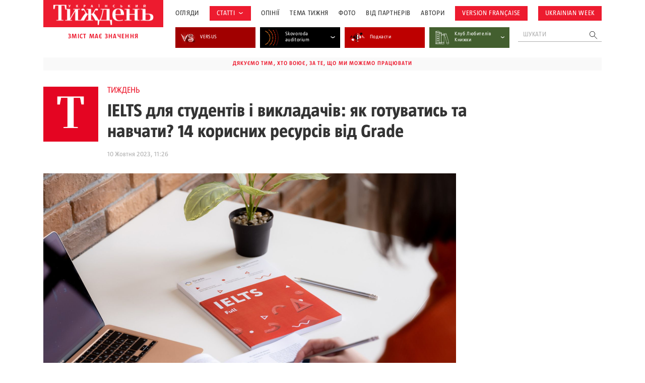

--- FILE ---
content_type: text/html; charset=UTF-8
request_url: https://tyzhden.ua/ielts-dlia-studentiv-i-vykladachiv-iak-hotuvatys-ta-navchaty-14-korysnykh-resursiv-vid-grade/
body_size: 21726
content:
<!DOCTYPE html>
<html lang="uk" prefix="og: https://ogp.me/ns#">
<head>
	<meta charset="UTF-8">
	<meta name="theme-color" content="#450D4B;">
	<meta name="viewport" content="width=device-width, initial-scale=1.0, minimum-scale=1.0, maximum-scale=1.0, user-scalable=no">
	<link rel="icon" type="image/x-icon" href="https://tyzhden.ua/favicon.ico">
	<title>IELTS для студентів і викладачів: як готуватись та навчати? 14 корисних ресурсів від Grade | Український тиждень</title>
		<link rel="preload" as="font" href="https://tyzhden.ua/wp-content/themes/romanuke/inc/fonts/UT_Magazine/UT_Magazine-Regular.otf" data-wpacu-preload-font="1" crossorigin>
		<link rel="preload" as="font" href="https://tyzhden.ua/wp-content/themes/romanuke/inc/fonts/UT_Magazine/UT_Magazine-SemiBold.otf" data-wpacu-preload-font="1" crossorigin>
		<link rel="preload" as="font" href="https://tyzhden.ua/wp-content/themes/romanuke/inc/fonts/UT_Magazine/UT_Magazine-Bold.otf" data-wpacu-preload-font="1" crossorigin>
	<script type="application/ld+json">
		{
			"@context": "https://schema.org",
			"@type": "Organization",
			"url": "https://tyzhden.ua",
			"logo": "https://tyzhden.ua/wp-content/uploads/2022/09/logo-tyzhden_red_bg-1.png"
		}
	</script>
	
<script type="application/ld+json">
{
	"@context": "https://schema.org/",
	"@type": "Article",
	"name": "IELTS для студентів і викладачів: як готуватись та навчати? 14 корисних ресурсів від Grade",
	"datePublished": "10 Жовтня 2023 в 11:26",
	"dateModified": "10 Жовтня 2023 в 11:27",
	"image": "https://tyzhden.ua/wp-content/uploads/2023/10/real_00000472-4e31-4764-8630-c002043b0aa3.jpeg", "url": "https://tyzhden.ua/ielts-dlia-studentiv-i-vykladachiv-iak-hotuvatys-ta-navchaty-14-korysnykh-resursiv-vid-grade/"
	, "author": { "type": "Person", "name": "Тиждень", "url": "https://tyzhden.ua/person/tyzhden/"}
}
</script>	
<!-- Оптимізація пошукових систем (SEO) з Rank Math - https://rankmath.com/ -->
<meta name="description" content="IELTS — один з найпопулярніших міжнародних іспитів для підтвердження рівня володіння англійською. Його щорічно складають тисячі кандидатів для еміграції,"/>
<meta name="robots" content="follow, index, max-snippet:-1, max-video-preview:-1, max-image-preview:large"/>
<link rel="canonical" href="https://tyzhden.ua/ielts-dlia-studentiv-i-vykladachiv-iak-hotuvatys-ta-navchaty-14-korysnykh-resursiv-vid-grade/" />
<meta property="og:locale" content="uk_UA" />
<meta property="og:type" content="article" />
<meta property="og:title" content="IELTS для студентів і викладачів: як готуватись та навчати? 14 корисних ресурсів від Grade | Український тиждень" />
<meta property="og:description" content="IELTS — один з найпопулярніших міжнародних іспитів для підтвердження рівня володіння англійською. Його щорічно складають тисячі кандидатів для еміграції," />
<meta property="og:url" content="https://tyzhden.ua/ielts-dlia-studentiv-i-vykladachiv-iak-hotuvatys-ta-navchaty-14-korysnykh-resursiv-vid-grade/" />
<meta property="og:site_name" content="Український тиждень" />
<meta property="article:tag" content="прес-реліз" />
<meta property="article:section" content="Матеріали партнерів" />
<meta property="og:updated_time" content="2023-10-10T11:27:35+03:00" />
<meta property="og:image" content="https://tyzhden.ua/wp-content/uploads/2023/10/real_00000472-4e31-4764-8630-c002043b0aa3.jpeg" />
<meta property="og:image:secure_url" content="https://tyzhden.ua/wp-content/uploads/2023/10/real_00000472-4e31-4764-8630-c002043b0aa3.jpeg" />
<meta property="og:image:width" content="1706" />
<meta property="og:image:height" content="974" />
<meta property="og:image:alt" content="IELTS для студентів і викладачів: як готуватись та навчати? 14 корисних ресурсів від Grade" />
<meta property="og:image:type" content="image/jpeg" />
<meta property="article:published_time" content="2023-10-10T11:26:38+03:00" />
<meta property="article:modified_time" content="2023-10-10T11:27:35+03:00" />
<meta name="twitter:card" content="summary_large_image" />
<meta name="twitter:title" content="IELTS для студентів і викладачів: як готуватись та навчати? 14 корисних ресурсів від Grade | Український тиждень" />
<meta name="twitter:description" content="IELTS — один з найпопулярніших міжнародних іспитів для підтвердження рівня володіння англійською. Його щорічно складають тисячі кандидатів для еміграції," />
<meta name="twitter:image" content="https://tyzhden.ua/wp-content/uploads/2023/10/real_00000472-4e31-4764-8630-c002043b0aa3.jpeg" />
<meta name="twitter:label1" content="Написано" />
<meta name="twitter:data1" content="Залізняк Віта" />
<meta name="twitter:label2" content="Час для читання" />
<meta name="twitter:data2" content="2 хвилини" />
<script type="application/ld+json" class="rank-math-schema">{"@context":"https://schema.org","@graph":[{"@type":["Person","Organization"],"@id":"https://tyzhden.ua/#person","name":"\u0423\u043a\u0440\u0430\u0457\u043d\u0441\u044c\u043a\u0438\u0439 \u0442\u0438\u0436\u0434\u0435\u043d\u044c"},{"@type":"WebSite","@id":"https://tyzhden.ua/#website","url":"https://tyzhden.ua","name":"\u0423\u043a\u0440\u0430\u0457\u043d\u0441\u044c\u043a\u0438\u0439 \u0442\u0438\u0436\u0434\u0435\u043d\u044c","publisher":{"@id":"https://tyzhden.ua/#person"},"inLanguage":"uk"},{"@type":"ImageObject","@id":"https://tyzhden.ua/wp-content/uploads/2023/10/real_00000472-4e31-4764-8630-c002043b0aa3.jpeg","url":"https://tyzhden.ua/wp-content/uploads/2023/10/real_00000472-4e31-4764-8630-c002043b0aa3.jpeg","width":"1706","height":"974","inLanguage":"uk"},{"@type":"WebPage","@id":"https://tyzhden.ua/ielts-dlia-studentiv-i-vykladachiv-iak-hotuvatys-ta-navchaty-14-korysnykh-resursiv-vid-grade/#webpage","url":"https://tyzhden.ua/ielts-dlia-studentiv-i-vykladachiv-iak-hotuvatys-ta-navchaty-14-korysnykh-resursiv-vid-grade/","name":"IELTS \u0434\u043b\u044f \u0441\u0442\u0443\u0434\u0435\u043d\u0442\u0456\u0432 \u0456 \u0432\u0438\u043a\u043b\u0430\u0434\u0430\u0447\u0456\u0432: \u044f\u043a \u0433\u043e\u0442\u0443\u0432\u0430\u0442\u0438\u0441\u044c \u0442\u0430 \u043d\u0430\u0432\u0447\u0430\u0442\u0438? 14 \u043a\u043e\u0440\u0438\u0441\u043d\u0438\u0445 \u0440\u0435\u0441\u0443\u0440\u0441\u0456\u0432 \u0432\u0456\u0434 Grade | \u0423\u043a\u0440\u0430\u0457\u043d\u0441\u044c\u043a\u0438\u0439 \u0442\u0438\u0436\u0434\u0435\u043d\u044c","datePublished":"2023-10-10T11:26:38+03:00","dateModified":"2023-10-10T11:27:35+03:00","isPartOf":{"@id":"https://tyzhden.ua/#website"},"primaryImageOfPage":{"@id":"https://tyzhden.ua/wp-content/uploads/2023/10/real_00000472-4e31-4764-8630-c002043b0aa3.jpeg"},"inLanguage":"uk"},{"@type":"Person","@id":"https://tyzhden.ua/author/vita/","name":"\u0417\u0430\u043b\u0456\u0437\u043d\u044f\u043a \u0412\u0456\u0442\u0430","url":"https://tyzhden.ua/author/vita/","image":{"@type":"ImageObject","@id":"https://secure.gravatar.com/avatar/b064c7b651507fef04090dca5322c03ec1786c54fb72237f26b8445c4f621191?s=96&amp;d=mm&amp;r=g","url":"https://secure.gravatar.com/avatar/b064c7b651507fef04090dca5322c03ec1786c54fb72237f26b8445c4f621191?s=96&amp;d=mm&amp;r=g","caption":"\u0417\u0430\u043b\u0456\u0437\u043d\u044f\u043a \u0412\u0456\u0442\u0430","inLanguage":"uk"}},{"@type":"BlogPosting","headline":"IELTS \u0434\u043b\u044f \u0441\u0442\u0443\u0434\u0435\u043d\u0442\u0456\u0432 \u0456 \u0432\u0438\u043a\u043b\u0430\u0434\u0430\u0447\u0456\u0432: \u044f\u043a \u0433\u043e\u0442\u0443\u0432\u0430\u0442\u0438\u0441\u044c \u0442\u0430 \u043d\u0430\u0432\u0447\u0430\u0442\u0438? 14 \u043a\u043e\u0440\u0438\u0441\u043d\u0438\u0445 \u0440\u0435\u0441\u0443\u0440\u0441\u0456\u0432 \u0432\u0456\u0434 Grade | \u0423\u043a\u0440\u0430\u0457\u043d\u0441\u044c\u043a\u0438\u0439","datePublished":"2023-10-10T11:26:38+03:00","dateModified":"2023-10-10T11:27:35+03:00","articleSection":"\u041c\u0430\u0442\u0435\u0440\u0456\u0430\u043b\u0438 \u043f\u0430\u0440\u0442\u043d\u0435\u0440\u0456\u0432","author":{"@id":"https://tyzhden.ua/author/vita/","name":"\u0417\u0430\u043b\u0456\u0437\u043d\u044f\u043a \u0412\u0456\u0442\u0430"},"publisher":{"@id":"https://tyzhden.ua/#person"},"description":"IELTS \u2014 \u043e\u0434\u0438\u043d \u0437 \u043d\u0430\u0439\u043f\u043e\u043f\u0443\u043b\u044f\u0440\u043d\u0456\u0448\u0438\u0445 \u043c\u0456\u0436\u043d\u0430\u0440\u043e\u0434\u043d\u0438\u0445 \u0456\u0441\u043f\u0438\u0442\u0456\u0432 \u0434\u043b\u044f \u043f\u0456\u0434\u0442\u0432\u0435\u0440\u0434\u0436\u0435\u043d\u043d\u044f \u0440\u0456\u0432\u043d\u044f \u0432\u043e\u043b\u043e\u0434\u0456\u043d\u043d\u044f \u0430\u043d\u0433\u043b\u0456\u0439\u0441\u044c\u043a\u043e\u044e. \u0419\u043e\u0433\u043e \u0449\u043e\u0440\u0456\u0447\u043d\u043e \u0441\u043a\u043b\u0430\u0434\u0430\u044e\u0442\u044c \u0442\u0438\u0441\u044f\u0447\u0456 \u043a\u0430\u043d\u0434\u0438\u0434\u0430\u0442\u0456\u0432 \u0434\u043b\u044f \u0435\u043c\u0456\u0433\u0440\u0430\u0446\u0456\u0457,","name":"IELTS \u0434\u043b\u044f \u0441\u0442\u0443\u0434\u0435\u043d\u0442\u0456\u0432 \u0456 \u0432\u0438\u043a\u043b\u0430\u0434\u0430\u0447\u0456\u0432: \u044f\u043a \u0433\u043e\u0442\u0443\u0432\u0430\u0442\u0438\u0441\u044c \u0442\u0430 \u043d\u0430\u0432\u0447\u0430\u0442\u0438? 14 \u043a\u043e\u0440\u0438\u0441\u043d\u0438\u0445 \u0440\u0435\u0441\u0443\u0440\u0441\u0456\u0432 \u0432\u0456\u0434 Grade | \u0423\u043a\u0440\u0430\u0457\u043d\u0441\u044c\u043a\u0438\u0439","@id":"https://tyzhden.ua/ielts-dlia-studentiv-i-vykladachiv-iak-hotuvatys-ta-navchaty-14-korysnykh-resursiv-vid-grade/#richSnippet","isPartOf":{"@id":"https://tyzhden.ua/ielts-dlia-studentiv-i-vykladachiv-iak-hotuvatys-ta-navchaty-14-korysnykh-resursiv-vid-grade/#webpage"},"image":{"@id":"https://tyzhden.ua/wp-content/uploads/2023/10/real_00000472-4e31-4764-8630-c002043b0aa3.jpeg"},"inLanguage":"uk","mainEntityOfPage":{"@id":"https://tyzhden.ua/ielts-dlia-studentiv-i-vykladachiv-iak-hotuvatys-ta-navchaty-14-korysnykh-resursiv-vid-grade/#webpage"}}]}</script>
<!-- /Плагін Rank Math WordPress SEO -->

<link rel="alternate" title="oEmbed (JSON)" type="application/json+oembed" href="https://tyzhden.ua/wp-json/oembed/1.0/embed?url=https%3A%2F%2Ftyzhden.ua%2Fielts-dlia-studentiv-i-vykladachiv-iak-hotuvatys-ta-navchaty-14-korysnykh-resursiv-vid-grade%2F" />
<link rel="alternate" title="oEmbed (XML)" type="text/xml+oembed" href="https://tyzhden.ua/wp-json/oembed/1.0/embed?url=https%3A%2F%2Ftyzhden.ua%2Fielts-dlia-studentiv-i-vykladachiv-iak-hotuvatys-ta-navchaty-14-korysnykh-resursiv-vid-grade%2F&#038;format=xml" />
<style id='wp-img-auto-sizes-contain-inline-css' type='text/css'>
img:is([sizes=auto i],[sizes^="auto," i]){contain-intrinsic-size:3000px 1500px}
/*# sourceURL=wp-img-auto-sizes-contain-inline-css */
</style>
<style id='classic-theme-styles-inline-css' type='text/css'>
/*! This file is auto-generated */
.wp-block-button__link{color:#fff;background-color:#32373c;border-radius:9999px;box-shadow:none;text-decoration:none;padding:calc(.667em + 2px) calc(1.333em + 2px);font-size:1.125em}.wp-block-file__button{background:#32373c;color:#fff;text-decoration:none}
/*# sourceURL=/wp-includes/css/classic-themes.min.css */
</style>
<link rel='stylesheet' id='cpsh-shortcodes-css' href='https://tyzhden.ua/wp-content/plugins/column-shortcodes/assets/css/shortcodes.css?ver=1.0.1' type='text/css' media='all' />
<link rel='stylesheet' id='gn-frontend-gnfollow-style-css' href='https://tyzhden.ua/wp-content/plugins/gn-publisher/assets/css/gn-frontend-gnfollow.min.css?ver=1.5.25' type='text/css' media='all' />
<link rel='stylesheet' id='lbwps-styles-photoswipe5-main-css' href='https://tyzhden.ua/wp-content/plugins/lightbox-photoswipe/assets/ps5/styles/main.css?ver=5.8.1' type='text/css' media='all' />
<link rel='stylesheet' id='gs_style-css' href='https://tyzhden.ua/wp-content/plugins/mega-giga-gallery-slider/mega-giga-gallery-slider.css?ver=6.9' type='text/css' media='all' />
<link rel='stylesheet' id='slick_css-css' href='https://tyzhden.ua/wp-content/plugins/mega-giga-gallery-slider/slick.css?ver=6.9' type='text/css' media='all' />
<link rel='stylesheet' id='wmi-front-style-css' href='https://tyzhden.ua/wp-content/plugins/wp-menu-image/assets/css/wmi-front-style.css?ver=2.3' type='text/css' media='all' />
<link rel='stylesheet' id='fonts-css' href='https://tyzhden.ua/wp-content/themes/romanuke/inc/fonts/fonts.css?ver=20250908' type='text/css' media='all' />
<link rel='stylesheet' id='template-css' href='https://tyzhden.ua/wp-content/themes/romanuke/style.css?ver=20250908' type='text/css' media='all' />
<link rel='stylesheet' id='template.d-css' href='https://tyzhden.ua/wp-content/themes/romanuke/inc/css/style.d.css?ver=20250908' type='text/css' media='all and ( min-width:651px )' />
<link rel='stylesheet' id='slick-css' href='https://tyzhden.ua/wp-content/themes/romanuke/inc/css/slick.css?ver=20250908' type='text/css' media='all' />
<link rel='stylesheet' id='single-css' href='https://tyzhden.ua/wp-content/themes/romanuke/inc/css/single.css?ver=20250908' type='text/css' media='all' />
<link rel='stylesheet' id='single.d-css' href='https://tyzhden.ua/wp-content/themes/romanuke/inc/css/single.d.css?ver=20250908' type='text/css' media='all and ( min-width:651px )' />
<script type="24b157d35a08b0fccd7e67c6-text/javascript" src="https://tyzhden.ua/wp-includes/js/jquery/jquery.min.js?ver=3.7.1" id="jquery-core-js"></script>
<script type="24b157d35a08b0fccd7e67c6-text/javascript" src="https://tyzhden.ua/wp-includes/js/jquery/jquery-migrate.min.js?ver=3.4.1" id="jquery-migrate-js"></script>
<script type="24b157d35a08b0fccd7e67c6-text/javascript" src="https://tyzhden.ua/wp-content/plugins/mega-giga-gallery-slider/mega-giga-gallery-slider.js?ver=6.9" id="gs_js-js"></script>
<script type="24b157d35a08b0fccd7e67c6-text/javascript" src="https://tyzhden.ua/wp-content/plugins/mega-giga-gallery-slider/slick.min.js?ver=6.9" id="slick_js-js"></script>
<link rel="https://api.w.org/" href="https://tyzhden.ua/wp-json/" /><link rel="alternate" title="JSON" type="application/json" href="https://tyzhden.ua/wp-json/wp/v2/posts/306291" /><link rel="EditURI" type="application/rsd+xml" title="RSD" href="https://tyzhden.ua/xmlrpc.php?rsd" />
<meta name="generator" content="WordPress 6.9" />
<link rel='shortlink' href='https://tyzhden.ua/?p=306291' />
<link rel="icon" href="https://tyzhden.ua/wp-content/uploads/2024/04/cropped-favicon-32x32.png" sizes="32x32" />
<link rel="icon" href="https://tyzhden.ua/wp-content/uploads/2024/04/cropped-favicon-192x192.png" sizes="192x192" />
<link rel="apple-touch-icon" href="https://tyzhden.ua/wp-content/uploads/2024/04/cropped-favicon-180x180.png" />
<meta name="msapplication-TileImage" content="https://tyzhden.ua/wp-content/uploads/2024/04/cropped-favicon-270x270.png" />
		<style type="text/css" id="wp-custom-css">
			.gr.container figure{
	margin: auto;
}

@media(max-width: 781px){
	.gr.container .wp-block-column + .wp-block-column{
		margin-top: 1em;
	}
}

@media (min-width: 782px) {
    .gr.container .wp-block-columns {
        flex-wrap: nowrap !important;
    }
}		</style>
			<!--NEW Google Tag Manager -->
<script type="24b157d35a08b0fccd7e67c6-text/javascript">(function(w,d,s,l,i){w[l]=w[l]||[];w[l].push({'gtm.start':
new Date().getTime(),event:'gtm.js'});var f=d.getElementsByTagName(s)[0],
j=d.createElement(s),dl=l!='dataLayer'?'&l='+l:'';j.async=true;j.src=
'https://www.googletagmanager.com/gtm.js?id='+i+dl;f.parentNode.insertBefore(j,f);
})(window,document,'script','dataLayer','GTM-PMVJ7VQF');</script>
<!-- End Google Tag Manager -->





<!-- Google Tag Manager OLD -->
<script type="24b157d35a08b0fccd7e67c6-text/javascript">(function(w,d,s,l,i){w[l]=w[l]||[];w[l].push({'gtm.start':
new Date().getTime(),event:'gtm.js'});var f=d.getElementsByTagName(s)[0],
j=d.createElement(s),dl=l!='dataLayer'?'&l='+l:'';j.async=true;j.src=
'https://www.googletagmanager.com/gtm.js?id='+i+dl;f.parentNode.insertBefore(j,f);
})(window,document,'script','dataLayer','GTM-PK9HWTL');</script>
<!-- End Google Tag Manager -->
<script async src="https://pagead2.googlesyndication.com/pagead/js/adsbygoogle.js?client=ca-pub-6455142478270529" crossorigin="anonymous" type="24b157d35a08b0fccd7e67c6-text/javascript"></script><style id='wp-block-group-inline-css' type='text/css'>
.wp-block-group{box-sizing:border-box}:where(.wp-block-group.wp-block-group-is-layout-constrained){position:relative}
/*# sourceURL=https://tyzhden.ua/wp-includes/blocks/group/style.min.css */
</style>
<style id='global-styles-inline-css' type='text/css'>
:root{--wp--preset--aspect-ratio--square: 1;--wp--preset--aspect-ratio--4-3: 4/3;--wp--preset--aspect-ratio--3-4: 3/4;--wp--preset--aspect-ratio--3-2: 3/2;--wp--preset--aspect-ratio--2-3: 2/3;--wp--preset--aspect-ratio--16-9: 16/9;--wp--preset--aspect-ratio--9-16: 9/16;--wp--preset--color--black: #000000;--wp--preset--color--cyan-bluish-gray: #abb8c3;--wp--preset--color--white: #ffffff;--wp--preset--color--pale-pink: #f78da7;--wp--preset--color--vivid-red: #cf2e2e;--wp--preset--color--luminous-vivid-orange: #ff6900;--wp--preset--color--luminous-vivid-amber: #fcb900;--wp--preset--color--light-green-cyan: #7bdcb5;--wp--preset--color--vivid-green-cyan: #00d084;--wp--preset--color--pale-cyan-blue: #8ed1fc;--wp--preset--color--vivid-cyan-blue: #0693e3;--wp--preset--color--vivid-purple: #9b51e0;--wp--preset--gradient--vivid-cyan-blue-to-vivid-purple: linear-gradient(135deg,rgb(6,147,227) 0%,rgb(155,81,224) 100%);--wp--preset--gradient--light-green-cyan-to-vivid-green-cyan: linear-gradient(135deg,rgb(122,220,180) 0%,rgb(0,208,130) 100%);--wp--preset--gradient--luminous-vivid-amber-to-luminous-vivid-orange: linear-gradient(135deg,rgb(252,185,0) 0%,rgb(255,105,0) 100%);--wp--preset--gradient--luminous-vivid-orange-to-vivid-red: linear-gradient(135deg,rgb(255,105,0) 0%,rgb(207,46,46) 100%);--wp--preset--gradient--very-light-gray-to-cyan-bluish-gray: linear-gradient(135deg,rgb(238,238,238) 0%,rgb(169,184,195) 100%);--wp--preset--gradient--cool-to-warm-spectrum: linear-gradient(135deg,rgb(74,234,220) 0%,rgb(151,120,209) 20%,rgb(207,42,186) 40%,rgb(238,44,130) 60%,rgb(251,105,98) 80%,rgb(254,248,76) 100%);--wp--preset--gradient--blush-light-purple: linear-gradient(135deg,rgb(255,206,236) 0%,rgb(152,150,240) 100%);--wp--preset--gradient--blush-bordeaux: linear-gradient(135deg,rgb(254,205,165) 0%,rgb(254,45,45) 50%,rgb(107,0,62) 100%);--wp--preset--gradient--luminous-dusk: linear-gradient(135deg,rgb(255,203,112) 0%,rgb(199,81,192) 50%,rgb(65,88,208) 100%);--wp--preset--gradient--pale-ocean: linear-gradient(135deg,rgb(255,245,203) 0%,rgb(182,227,212) 50%,rgb(51,167,181) 100%);--wp--preset--gradient--electric-grass: linear-gradient(135deg,rgb(202,248,128) 0%,rgb(113,206,126) 100%);--wp--preset--gradient--midnight: linear-gradient(135deg,rgb(2,3,129) 0%,rgb(40,116,252) 100%);--wp--preset--font-size--small: 13px;--wp--preset--font-size--medium: 20px;--wp--preset--font-size--large: 36px;--wp--preset--font-size--x-large: 42px;--wp--preset--spacing--20: 0.44rem;--wp--preset--spacing--30: 0.67rem;--wp--preset--spacing--40: 1rem;--wp--preset--spacing--50: 1.5rem;--wp--preset--spacing--60: 2.25rem;--wp--preset--spacing--70: 3.38rem;--wp--preset--spacing--80: 5.06rem;--wp--preset--shadow--natural: 6px 6px 9px rgba(0, 0, 0, 0.2);--wp--preset--shadow--deep: 12px 12px 50px rgba(0, 0, 0, 0.4);--wp--preset--shadow--sharp: 6px 6px 0px rgba(0, 0, 0, 0.2);--wp--preset--shadow--outlined: 6px 6px 0px -3px rgb(255, 255, 255), 6px 6px rgb(0, 0, 0);--wp--preset--shadow--crisp: 6px 6px 0px rgb(0, 0, 0);}:where(.is-layout-flex){gap: 0.5em;}:where(.is-layout-grid){gap: 0.5em;}body .is-layout-flex{display: flex;}.is-layout-flex{flex-wrap: wrap;align-items: center;}.is-layout-flex > :is(*, div){margin: 0;}body .is-layout-grid{display: grid;}.is-layout-grid > :is(*, div){margin: 0;}:where(.wp-block-columns.is-layout-flex){gap: 2em;}:where(.wp-block-columns.is-layout-grid){gap: 2em;}:where(.wp-block-post-template.is-layout-flex){gap: 1.25em;}:where(.wp-block-post-template.is-layout-grid){gap: 1.25em;}.has-black-color{color: var(--wp--preset--color--black) !important;}.has-cyan-bluish-gray-color{color: var(--wp--preset--color--cyan-bluish-gray) !important;}.has-white-color{color: var(--wp--preset--color--white) !important;}.has-pale-pink-color{color: var(--wp--preset--color--pale-pink) !important;}.has-vivid-red-color{color: var(--wp--preset--color--vivid-red) !important;}.has-luminous-vivid-orange-color{color: var(--wp--preset--color--luminous-vivid-orange) !important;}.has-luminous-vivid-amber-color{color: var(--wp--preset--color--luminous-vivid-amber) !important;}.has-light-green-cyan-color{color: var(--wp--preset--color--light-green-cyan) !important;}.has-vivid-green-cyan-color{color: var(--wp--preset--color--vivid-green-cyan) !important;}.has-pale-cyan-blue-color{color: var(--wp--preset--color--pale-cyan-blue) !important;}.has-vivid-cyan-blue-color{color: var(--wp--preset--color--vivid-cyan-blue) !important;}.has-vivid-purple-color{color: var(--wp--preset--color--vivid-purple) !important;}.has-black-background-color{background-color: var(--wp--preset--color--black) !important;}.has-cyan-bluish-gray-background-color{background-color: var(--wp--preset--color--cyan-bluish-gray) !important;}.has-white-background-color{background-color: var(--wp--preset--color--white) !important;}.has-pale-pink-background-color{background-color: var(--wp--preset--color--pale-pink) !important;}.has-vivid-red-background-color{background-color: var(--wp--preset--color--vivid-red) !important;}.has-luminous-vivid-orange-background-color{background-color: var(--wp--preset--color--luminous-vivid-orange) !important;}.has-luminous-vivid-amber-background-color{background-color: var(--wp--preset--color--luminous-vivid-amber) !important;}.has-light-green-cyan-background-color{background-color: var(--wp--preset--color--light-green-cyan) !important;}.has-vivid-green-cyan-background-color{background-color: var(--wp--preset--color--vivid-green-cyan) !important;}.has-pale-cyan-blue-background-color{background-color: var(--wp--preset--color--pale-cyan-blue) !important;}.has-vivid-cyan-blue-background-color{background-color: var(--wp--preset--color--vivid-cyan-blue) !important;}.has-vivid-purple-background-color{background-color: var(--wp--preset--color--vivid-purple) !important;}.has-black-border-color{border-color: var(--wp--preset--color--black) !important;}.has-cyan-bluish-gray-border-color{border-color: var(--wp--preset--color--cyan-bluish-gray) !important;}.has-white-border-color{border-color: var(--wp--preset--color--white) !important;}.has-pale-pink-border-color{border-color: var(--wp--preset--color--pale-pink) !important;}.has-vivid-red-border-color{border-color: var(--wp--preset--color--vivid-red) !important;}.has-luminous-vivid-orange-border-color{border-color: var(--wp--preset--color--luminous-vivid-orange) !important;}.has-luminous-vivid-amber-border-color{border-color: var(--wp--preset--color--luminous-vivid-amber) !important;}.has-light-green-cyan-border-color{border-color: var(--wp--preset--color--light-green-cyan) !important;}.has-vivid-green-cyan-border-color{border-color: var(--wp--preset--color--vivid-green-cyan) !important;}.has-pale-cyan-blue-border-color{border-color: var(--wp--preset--color--pale-cyan-blue) !important;}.has-vivid-cyan-blue-border-color{border-color: var(--wp--preset--color--vivid-cyan-blue) !important;}.has-vivid-purple-border-color{border-color: var(--wp--preset--color--vivid-purple) !important;}.has-vivid-cyan-blue-to-vivid-purple-gradient-background{background: var(--wp--preset--gradient--vivid-cyan-blue-to-vivid-purple) !important;}.has-light-green-cyan-to-vivid-green-cyan-gradient-background{background: var(--wp--preset--gradient--light-green-cyan-to-vivid-green-cyan) !important;}.has-luminous-vivid-amber-to-luminous-vivid-orange-gradient-background{background: var(--wp--preset--gradient--luminous-vivid-amber-to-luminous-vivid-orange) !important;}.has-luminous-vivid-orange-to-vivid-red-gradient-background{background: var(--wp--preset--gradient--luminous-vivid-orange-to-vivid-red) !important;}.has-very-light-gray-to-cyan-bluish-gray-gradient-background{background: var(--wp--preset--gradient--very-light-gray-to-cyan-bluish-gray) !important;}.has-cool-to-warm-spectrum-gradient-background{background: var(--wp--preset--gradient--cool-to-warm-spectrum) !important;}.has-blush-light-purple-gradient-background{background: var(--wp--preset--gradient--blush-light-purple) !important;}.has-blush-bordeaux-gradient-background{background: var(--wp--preset--gradient--blush-bordeaux) !important;}.has-luminous-dusk-gradient-background{background: var(--wp--preset--gradient--luminous-dusk) !important;}.has-pale-ocean-gradient-background{background: var(--wp--preset--gradient--pale-ocean) !important;}.has-electric-grass-gradient-background{background: var(--wp--preset--gradient--electric-grass) !important;}.has-midnight-gradient-background{background: var(--wp--preset--gradient--midnight) !important;}.has-small-font-size{font-size: var(--wp--preset--font-size--small) !important;}.has-medium-font-size{font-size: var(--wp--preset--font-size--medium) !important;}.has-large-font-size{font-size: var(--wp--preset--font-size--large) !important;}.has-x-large-font-size{font-size: var(--wp--preset--font-size--x-large) !important;}
/*# sourceURL=global-styles-inline-css */
</style>
</head>
<body class="wp-singular post-template-default single single-post postid-306291 single-format-standard wp-theme-romanuke">
	<!-- NEW Google Tag Manager (noscript) -->
<noscript><iframe src="https://www.googletagmanager.com/ns.html?id=GTM-PMVJ7VQF"
height="0" width="0" style="display:none;visibility:hidden"></iframe></noscript>
<!-- End Google Tag Manager (noscript) -->	<header id="header" class="pr">
		<div class="pre-load">
			<div class="pl-wrap">
				<svg width="121" height="120" viewBox="0 0 121 120" fill="none" xmlns="http://www.w3.org/2000/svg">
					<circle cx="91.2247" cy="24.0579" r="1.44928" fill="#ED1B2F">
					<circle cx="104.848" cy="56.8115" r="5.7971" fill="#ED1B2F">
					<circle cx="58.4712" cy="103.188" r="6.95652" fill="#ED1B2F">
					<circle cx="91.5146" cy="89.2754" r="9.27536" fill="#ED1B2F">
					<circle cx="25.4277" cy="89.855" r="2.31884" fill="#ED1B2F">
				</svg>
				<span class="tx_short">Зачекайте, будь ласка, триває пошук у базі ...</span>				<span class="tx_long">Зачекайте, будь ласка, триває пошук у базі публікацій за 15 років...</span>			</div>
		</div>
		<div class="container pr">
			<div class="flex desc">
				<div class="mar-desc">
					<div class="mar pr">
						<div class="search-mob"></div>
						<div class="b_logo"><a href="https://tyzhden.ua/" title="Український тиждень"><img width="524" height="118" src="https://tyzhden.ua/wp-content/uploads/2022/09/logo-tyzhden_red_bg-1.png" class="attachment-full size-full" alt="Український тиждень" title="Український тиждень" decoding="async" fetchpriority="high" srcset="https://tyzhden.ua/wp-content/uploads/2022/09/logo-tyzhden_red_bg-1.png 524w, https://tyzhden.ua/wp-content/uploads/2022/09/logo-tyzhden_red_bg-1-300x68.png 300w" sizes="(max-width: 524px) 100vw, 524px" /></a></div>
					</div>
					<div class="logo_text">зміст має значення</div>
				</div>
				<div class="mob-men">
					<div class="ban mob">Дякуємо тим, хто воює, за те, що ми можемо працювати</div>					<div class="b_menu_header"><ul id="menu-holovne-meniu" class="header-menu"><li class="menu-item menu-item-type-taxonomy menu-item-object-category menu-item-297487 wp-menu-img wp-menu-img-before catm-28918"><a href="https://tyzhden.ua/category/aktsenty/">Огляди</a></li>
<li class="topics menu-item menu-item-type-taxonomy menu-item-object-category menu-item-has-children menu-item-297476 wp-menu-img wp-menu-img-before catm-28920"><a href="https://tyzhden.ua/category/statti/">Статті</a>
<svg width="8" height="4" viewBox="0 0 8 4" fill="none" xmlns="http://www.w3.org/2000/svg"><path d="M1 0.5L4 2.5L7 0.5" stroke="#333333"></svg><ul class="sub-menu">
	<li class="menu-item menu-item-type-taxonomy menu-item-object-category menu-item-323177 wp-menu-img wp-menu-img-before catm-29020"><a href="https://tyzhden.ua/category/interv-iu/">Інтервʼю</a></li>
	<li class="menu-item menu-item-type-taxonomy menu-item-object-category menu-item-317383 wp-menu-img wp-menu-img-before catm-29052"><a href="https://tyzhden.ua/category/statti/vybir-redaktsii/">Вибір редакції</a></li>
	<li class="menu-item menu-item-type-taxonomy menu-item-object-category menu-item-297512 wp-menu-img wp-menu-img-before catm-28966"><a href="https://tyzhden.ua/category/statti/viyna/">Війна</a></li>
	<li class="menu-item menu-item-type-taxonomy menu-item-object-category menu-item-297477 wp-menu-img wp-menu-img-before catm-28923"><a href="https://tyzhden.ua/category/statti/svit/">Світ</a></li>
	<li class="menu-item menu-item-type-taxonomy menu-item-object-category menu-item-297478 wp-menu-img wp-menu-img-before catm-28926"><a href="https://tyzhden.ua/category/statti/suspilstvo/">Суспільство</a></li>
	<li class="menu-item menu-item-type-taxonomy menu-item-object-category menu-item-297479 wp-menu-img wp-menu-img-before catm-28922"><a href="https://tyzhden.ua/category/statti/polityka/">Політика</a></li>
	<li class="menu-item menu-item-type-taxonomy menu-item-object-category menu-item-297480 wp-menu-img wp-menu-img-before catm-28924"><a href="https://tyzhden.ua/category/statti/kultura/">Культура</a></li>
	<li class="menu-item menu-item-type-taxonomy menu-item-object-category menu-item-297484 wp-menu-img wp-menu-img-before catm-28925"><a href="https://tyzhden.ua/category/statti/istoriya/">Історія</a></li>
	<li class="menu-item menu-item-type-taxonomy menu-item-object-category menu-item-297483 wp-menu-img wp-menu-img-before catm-28921"><a href="https://tyzhden.ua/category/statti/ekonomika/">Економіка</a></li>
	<li class="menu-item menu-item-type-taxonomy menu-item-object-category menu-item-297485 wp-menu-img wp-menu-img-before catm-28938"><a href="https://tyzhden.ua/category/statti/nauka/">Наука</a></li>
</ul>
</li>
<li class="menu-item menu-item-type-taxonomy menu-item-object-category menu-item-297486 wp-menu-img wp-menu-img-before catm-28943"><a href="https://tyzhden.ua/category/opinii/">Опінії</a></li>
<li class="menu-item menu-item-type-post_type menu-item-object-page menu-item-297488 wp-menu-img wp-menu-img-before"><a href="https://tyzhden.ua/spetstemy/">Тема Тижня</a></li>
<li class="menu-item menu-item-type-taxonomy menu-item-object-category menu-item-297489 wp-menu-img wp-menu-img-before catm-28907"><a href="https://tyzhden.ua/category/fotoreportazh/">Фото</a></li>
<li class="menu-item menu-item-type-taxonomy menu-item-object-category current-post-ancestor current-menu-parent current-post-parent menu-item-297494 wp-menu-img wp-menu-img-before catm-28944"><a href="https://tyzhden.ua/category/pres-reliz/">Від партнерів</a></li>
<li class="menu-item menu-item-type-post_type menu-item-object-page menu-item-303780 wp-menu-img wp-menu-img-before"><a href="https://tyzhden.ua/avtory-zhurnalu/">Автори</a></li>
<li class="topics menu-item menu-item-type-custom menu-item-object-custom menu-item-301289 wp-menu-img wp-menu-img-before"><a href="https://tyzhden.fr/">Version française</a></li>
<li class="topics menu-item menu-item-type-custom menu-item-object-custom menu-item-302435 wp-menu-img wp-menu-img-before"><a href="https://ukrainianweek.com/">UKRAINIAN WEEK</a></li>
</ul></div><div class="social mob"><span>Слідкуйте за нами:</span><a class="soc" title="Youtube" href="https://www.youtube.com/user/TyzhdenUA" target="_blank"><svg width="40" height="40" viewBox="0 0 40 40" fill="none" xmlns="http://www.w3.org/2000/svg"><rect width="40" height="40" fill="white"/><path d="M16.6786 15.1741L25.1786 20.0002L16.6786 24.8263V15.1741ZM40 0C40 0 40 28.0705 40 39.9648L0 40L6.9175e-06 0C13.3333 0 26.6667 0 40 0ZM36.25 20.0091C36.25 20.0091 36.25 14.6924 35.5714 12.1411C35.1964 10.7316 34.0982 9.62544 32.6964 9.25077C30.1696 8.56388 20 8.56388 20 8.56388C20 8.56388 9.83036 8.56388 7.30357 9.25077C5.90179 9.62544 4.80357 10.7316 4.42857 12.1411C3.75 14.6835 3.75 20.0091 3.75 20.0091C3.75 20.0091 3.75 25.3259 4.42857 27.8772C4.80357 29.2867 5.90179 30.3482 7.30357 30.7229C9.83036 31.4009 20 31.4009 20 31.4009C20 31.4009 30.1696 31.4009 32.6964 30.714C34.0982 30.3393 35.1964 29.2778 35.5714 27.8683C36.25 25.3259 36.25 20.0091 36.25 20.0091Z" fill="#ED1B2F"/></svg></a><a class="soc" title="Facebook" href="https://www.facebook.com/tyzhdenUA/" target="_blank"><svg width="40" height="40" viewBox="0 0 40 40" fill="none" xmlns="http://www.w3.org/2000/svg"><path d="M40 0H0V40H40V0Z" fill="#ED1B2F"/><path d="M21.6664 15.8331V12.4998C21.6664 11.5798 22.413 10.8331 23.333 10.8331H24.9998V6.66644H21.6664C18.9048 6.66644 16.6664 8.90478 16.6664 11.6664V15.8331H13.333V19.9997H16.6664V33.3331H21.6664V19.9997H24.9998L26.6664 15.8331H21.6664Z" fill="white"/></svg></a><a class="soc" title="Twitter" href="https://twitter.com/tyzhdenUA" target="_blank"><svg width="40" height="40" viewBox="0 0 40 40" fill="none" xmlns="http://www.w3.org/2000/svg"><path d="M40 0H0V40H40V0Z" fill="#ED1B2F"/><path d="M33.3337 11.7315C32.342 12.1665 31.2853 12.4548 30.1837 12.5948C31.317 11.9182 32.182 10.8548 32.5887 9.57317C31.532 10.2032 30.3653 10.6482 29.122 10.8965C28.1187 9.82817 26.6887 9.1665 25.1287 9.1665C22.102 9.1665 19.6653 11.6232 19.6653 14.6348C19.6653 15.0682 19.702 15.4848 19.792 15.8815C15.247 15.6598 11.2253 13.4815 8.52367 10.1632C8.05199 10.9815 7.77533 11.9182 7.77533 12.9265C7.77533 14.8198 8.75033 16.4982 10.2037 17.4698C9.32533 17.4532 8.46367 17.1982 7.73367 16.7965C7.73367 16.8132 7.73367 16.8348 7.73367 16.8565C7.73367 19.5132 9.62867 21.7198 12.1137 22.2282C11.6687 22.3498 11.1837 22.4082 10.6803 22.4082C10.3303 22.4082 9.97699 22.3882 9.64533 22.3148C10.3537 24.4798 12.3637 26.0715 14.7537 26.1232C12.8937 27.5782 10.532 28.4548 7.97533 28.4548C7.52699 28.4548 7.09699 28.4348 6.66699 28.3798C9.08867 29.9415 11.9587 30.8332 15.0537 30.8332C25.1137 30.8332 30.6137 22.4998 30.6137 15.2765C30.6137 15.0348 30.6053 14.8015 30.5937 14.5698C31.6787 13.7998 32.5903 12.8382 33.3337 11.7315Z" fill="white"/></svg></a><a class="soc" title="Telegram" href="https://t.me/tyzhdenUA" target="_blank"><svg width="40" height="40" viewBox="0 0 40 40" fill="none" xmlns="http://www.w3.org/2000/svg"><g clip-path="url( #clip0_266_3940 )"><rect width="40" height="40" fill="white"/><path fill-rule="evenodd" clip-rule="evenodd" d="M40 40H0V0H40V40ZM20.7167 14.765C18.7717 15.5733 14.8833 17.2483 9.05335 19.7883C8.10668 20.165 7.61001 20.5333 7.56501 20.8933C7.48835 21.5033 8.25168 21.7433 9.28835 22.0683C9.43001 22.1133 9.57668 22.1583 9.72668 22.2083C10.7483 22.54 12.1217 22.9283 12.835 22.9433C13.4833 22.9567 14.2067 22.69 15.005 22.1433C20.4517 18.465 23.2633 16.6067 23.44 16.5667C23.565 16.5383 23.7383 16.5017 23.855 16.6067C23.9717 16.71 23.96 16.9067 23.9483 16.96C23.8717 17.2817 20.8817 20.0633 19.3317 21.5033C18.8483 21.9517 18.5067 22.27 18.4367 22.3433C18.28 22.505 18.12 22.66 17.9667 22.8083C17.0167 23.7217 16.3067 24.4083 18.0067 25.5283C18.8233 26.0667 19.4767 26.5117 20.1283 26.955C20.84 27.44 21.55 27.9233 22.47 28.5267C22.7033 28.68 22.9267 28.8383 23.145 28.9933C23.9733 29.585 24.7183 30.115 25.6383 30.0317C26.1717 29.9817 26.725 29.48 27.005 27.9817C27.6667 24.4383 28.97 16.765 29.2717 13.6017C29.29 13.339 29.2789 13.0752 29.2383 12.815C29.2141 12.6049 29.1118 12.4116 28.9517 12.2733C28.7133 12.0783 28.3433 12.0367 28.1767 12.04C27.425 12.0533 26.2717 12.455 20.7167 14.765Z" fill="#ED1B2F"/></g><defs><clipPath id="clip0_266_3940"><rect width="40" height="40" fill="white"/></clipPath></defs></svg></a><a class="soc" title="Instagram" href="https://www.instagram.com/tyzhden.ua/" target="_blank"><svg fill="#ed1b2f" height="40px" width="40px" version="1.1" id="Layer_1" xmlns="http://www.w3.org/2000/svg" xmlns:xlink="http://www.w3.org/1999/xlink" viewBox="-143 145 512 512" xml:space="preserve"><g><path d="M183,401c0,38.6-31.4,70-70,70c-38.6,0-70-31.4-70-70c0-9.3,1.9-18.2,5.2-26.3H10v104.8C10,493,21,504,34.5,504h157		c13.5,0,24.5-11,24.5-24.5V374.7h-38.2C181.2,382.8,183,391.7,183,401z"/><polygon points="211.4,345.9 211.4,308.1 211.4,302.5 205.8,302.5 168,302.6 168.2,346 	"/><path d="M113,446c24.8,0,45.1-20.2,45.1-45.1c0-9.8-3.2-18.9-8.5-26.3c-8.2-11.3-21.5-18.8-36.5-18.8s-28.3,7.4-36.5,18.8		c-5.3,7.4-8.5,16.5-8.5,26.3C68,425.8,88.2,446,113,446z"/><path d="M-143,145v512h512V145H-143z M241,374.7v104.8c0,27.3-22.2,49.5-49.5,49.5h-157C7.2,529-15,506.8-15,479.5V374.7v-52.3		c0-27.3,22.2-49.5,49.5-49.5h157c27.3,0,49.5,22.2,49.5,49.5V374.7z"/></g></svg></a></div><div class="b_menu_header-2"><ul id="menu-druhe-meniu-khedera" class="header-menu-2"><li class="menu-item menu-item-type-taxonomy menu-item-object-category menu-item-306459 wp-menu-img wp-menu-img-before catm-29016"><a href="https://tyzhden.ua/category/proiekty/versus/"><img width="25" height="25" src="https://tyzhden.ua/wp-content/uploads/2023/10/Dribbble-shot-2.png" class="attachment-25x25 size-25x25" alt="Dribbble-shot-2.png" loading="lazy" decoding="async" /><span>VERSUS</span></a><style>.menu-item-306459{background:#a10000}</style></li>
<li class="menu-item menu-item-type-taxonomy menu-item-object-category menu-item-has-children menu-item-301266 wp-menu-img wp-menu-img-before catm-28969"><a href="https://tyzhden.ua/category/proiekty/skovoroda-auditorium/"><img width="25" height="25" src="https://tyzhden.ua/wp-content/uploads/2025/05/skAu.png" class="attachment-25x25 size-25x25" alt="skAu.png" loading="lazy" decoding="async" /><span>Skovoroda auditorium</span></a><style>.menu-item-301266{background:#000000}</style>
<svg width="8" height="4" viewBox="0 0 8 4" fill="none" xmlns="http://www.w3.org/2000/svg"><path d="M1 0.5L4 2.5L7 0.5" stroke="#333333"></svg><ul class="sub-menu">
	<li class="menu-item menu-item-type-taxonomy menu-item-object-category menu-item-305444 wp-menu-img wp-menu-img-before catm-29011"><a href="https://tyzhden.ua/category/proiekty/skovoroda-auditorium/tetiana-ralduhina/">Тетяна Ралдугіна</a><style>.menu-item-305444{background:#000000}</style></li>
	<li class="menu-item menu-item-type-taxonomy menu-item-object-category menu-item-304602 wp-menu-img wp-menu-img-before catm-29010"><a href="https://tyzhden.ua/category/proiekty/skovoroda-auditorium/tetiana-ostashko/">Тетяна Осташко</a><style>.menu-item-304602{background:#000000}</style></li>
	<li class="menu-item menu-item-type-taxonomy menu-item-object-category menu-item-301270 wp-menu-img wp-menu-img-before catm-28975"><a href="https://tyzhden.ua/category/proiekty/skovoroda-auditorium/vitalij-mykhajlovskyj/">Віталій Михайловський</a><style>.menu-item-301270{background:#000000}</style></li>
	<li class="menu-item menu-item-type-taxonomy menu-item-object-category menu-item-301269 wp-menu-img wp-menu-img-before catm-28976"><a href="https://tyzhden.ua/category/proiekty/skovoroda-auditorium/bohdana-romantsova/">Богдана Романцова</a><style>.menu-item-301269{background:#000000}</style></li>
	<li class="menu-item menu-item-type-taxonomy menu-item-object-category menu-item-301906 wp-menu-img wp-menu-img-before catm-28983"><a href="https://tyzhden.ua/category/proiekty/skovoroda-auditorium/max-nesteleev/">Максим Нестелєєв</a><style>.menu-item-301906{background:#000000}</style></li>
	<li class="menu-item menu-item-type-taxonomy menu-item-object-category menu-item-304601 wp-menu-img wp-menu-img-before catm-29009"><a href="https://tyzhden.ua/category/proiekty/skovoroda-auditorium/ihor-stambol/">Ігор Стамбол</a><style>.menu-item-304601{background:#000000}</style></li>
	<li class="menu-item menu-item-type-taxonomy menu-item-object-category menu-item-302766 wp-menu-img wp-menu-img-before catm-28992"><a href="https://tyzhden.ua/category/proiekty/skovoroda-auditorium/rostyslav-semkiv/">Ростислав Семків</a><style>.menu-item-302766{background:#000000}</style></li>
	<li class="menu-item menu-item-type-taxonomy menu-item-object-category menu-item-301272 wp-menu-img wp-menu-img-before catm-28970"><a href="https://tyzhden.ua/category/proiekty/skovoroda-auditorium/taras-lyutyy/">Тарас Лютий</a><style>.menu-item-301272{background:#000000}</style></li>
	<li class="menu-item menu-item-type-taxonomy menu-item-object-category menu-item-301271 wp-menu-img wp-menu-img-before catm-28973"><a href="https://tyzhden.ua/category/proiekty/skovoroda-auditorium/oleksiy-sokyrko/">Олексій Сокирко</a><style>.menu-item-301271{background:#000000}</style></li>
</ul>
</li>
<li class="menu-item menu-item-type-taxonomy menu-item-object-category menu-item-321478 wp-menu-img wp-menu-img-before catm-29058"><a href="https://tyzhden.ua/category/proiekty/podkasty/"><img width="25" height="25" src="https://tyzhden.ua/wp-content/uploads/2025/03/podcast.png" class="attachment-25x25 size-25x25" alt="podcast.png" loading="lazy" decoding="async" /><span>Подкасти</span></a><style>.menu-item-321478{background:#bd0000}</style></li>
<li class="menu-item menu-item-type-taxonomy menu-item-object-category menu-item-has-children menu-item-301267 wp-menu-img wp-menu-img-before catm-28977"><a href="https://tyzhden.ua/category/proiekty/klub-liubyteliv-knyzhky/"><img width="25" height="25" src="https://tyzhden.ua/wp-content/uploads/2025/05/klk.png" class="attachment-25x25 size-25x25" alt="klk.png" loading="lazy" decoding="async" /><span>Клуб Любителів Книжки</span></a><style>.menu-item-301267{background:#435f2f}</style>
<svg width="8" height="4" viewBox="0 0 8 4" fill="none" xmlns="http://www.w3.org/2000/svg"><path d="M1 0.5L4 2.5L7 0.5" stroke="#333333"></svg><ul class="sub-menu">
	<li class="menu-item menu-item-type-taxonomy menu-item-object-category menu-item-325365 wp-menu-img wp-menu-img-before catm-29067"><a href="https://tyzhden.ua/category/aktsenty/retsenzii/">Рецензії</a><style>.menu-item-325365{background:#000000}</style></li>
	<li class="menu-item menu-item-type-taxonomy menu-item-object-category menu-item-301284 wp-menu-img wp-menu-img-before catm-28980"><a href="https://tyzhden.ua/category/proiekty/klub-liubyteliv-knyzhky/estety/">Єстети</a><style>.menu-item-301284{background:#000000}</style></li>
	<li class="menu-item menu-item-type-taxonomy menu-item-object-category menu-item-301276 wp-menu-img wp-menu-img-before catm-28979"><a href="https://tyzhden.ua/category/proiekty/klub-liubyteliv-knyzhky/literatura-bez-pospikhu/">Література без поспіху</a><style>.menu-item-301276{background:#000000}</style></li>
</ul>
</li>
</ul></div>				</div>
			</div>
			<div class="search-desc"><form role="search" method="get" id="searchform" class="searchform" action="https://tyzhden.ua/">
	<label class="screen-reader-text" for="s"></label>
	<input type="text" placeholder="Шукати" value="" name="s" id="s">
	<input type="submit" id="searchsubmit" value="">
</form>
</div>
			<form role="search" method="get" id="searchform" class="searchform" action="https://tyzhden.ua/">
	<label class="screen-reader-text" for="s"></label>
	<input type="text" placeholder="Шукати" value="" name="s" id="s">
	<input type="submit" id="searchsubmit" value="">
</form>
			<div class="nav fixed">
				<input type="checkbox">
				<svg>
					<use xlink:href="#menu" />
					<use xlink:href="#menu" />
				</svg>
			</div>
			<svg xmlns="http://www.w3.org/2000/svg" style="display: none;">
				<symbol xmlns="http://www.w3.org/2000/svg" viewBox="0 0 100 56" id="menu">
					<path d="M48.33,45.6H18a14.17,14.17,0,0,1,0-28.34H78.86a17.37,17.37,0,0,1,0,34.74H42.33l-21-21.26L47.75,4">
				</symbol>
			</svg>
			<div class="ban desc">Дякуємо тим, хто воює, за те, що ми можемо працювати</div>		</div>
	</header>
	<main id="page" class="site">
		<div class="mobi"><div class="b_menu_header-2"><ul id="menu-druhe-meniu-khedera" class="header-menu-2"><li class="menu-item menu-item-type-taxonomy menu-item-object-category menu-item-306459 wp-menu-img wp-menu-img-before catm-29016"><a href="https://tyzhden.ua/category/proiekty/versus/"><img width="25" height="25" src="https://tyzhden.ua/wp-content/uploads/2023/10/Dribbble-shot-2.png" class="attachment-25x25 size-25x25" alt="Dribbble-shot-2.png" loading="lazy" decoding="async" /><span>VERSUS</span></a><style>.menu-item-306459{background:#a10000}</style></li>
<li class="menu-item menu-item-type-taxonomy menu-item-object-category menu-item-has-children menu-item-301266 wp-menu-img wp-menu-img-before catm-28969"><a href="https://tyzhden.ua/category/proiekty/skovoroda-auditorium/"><img width="25" height="25" src="https://tyzhden.ua/wp-content/uploads/2025/05/skAu.png" class="attachment-25x25 size-25x25" alt="skAu.png" loading="lazy" decoding="async" /><span>Skovoroda auditorium</span></a><style>.menu-item-301266{background:#000000}</style>
<svg width="8" height="4" viewBox="0 0 8 4" fill="none" xmlns="http://www.w3.org/2000/svg"><path d="M1 0.5L4 2.5L7 0.5" stroke="#333333"></svg><ul class="sub-menu">
	<li class="menu-item menu-item-type-taxonomy menu-item-object-category menu-item-305444 wp-menu-img wp-menu-img-before catm-29011"><a href="https://tyzhden.ua/category/proiekty/skovoroda-auditorium/tetiana-ralduhina/">Тетяна Ралдугіна</a><style>.menu-item-305444{background:#000000}</style></li>
	<li class="menu-item menu-item-type-taxonomy menu-item-object-category menu-item-304602 wp-menu-img wp-menu-img-before catm-29010"><a href="https://tyzhden.ua/category/proiekty/skovoroda-auditorium/tetiana-ostashko/">Тетяна Осташко</a><style>.menu-item-304602{background:#000000}</style></li>
	<li class="menu-item menu-item-type-taxonomy menu-item-object-category menu-item-301270 wp-menu-img wp-menu-img-before catm-28975"><a href="https://tyzhden.ua/category/proiekty/skovoroda-auditorium/vitalij-mykhajlovskyj/">Віталій Михайловський</a><style>.menu-item-301270{background:#000000}</style></li>
	<li class="menu-item menu-item-type-taxonomy menu-item-object-category menu-item-301269 wp-menu-img wp-menu-img-before catm-28976"><a href="https://tyzhden.ua/category/proiekty/skovoroda-auditorium/bohdana-romantsova/">Богдана Романцова</a><style>.menu-item-301269{background:#000000}</style></li>
	<li class="menu-item menu-item-type-taxonomy menu-item-object-category menu-item-301906 wp-menu-img wp-menu-img-before catm-28983"><a href="https://tyzhden.ua/category/proiekty/skovoroda-auditorium/max-nesteleev/">Максим Нестелєєв</a><style>.menu-item-301906{background:#000000}</style></li>
	<li class="menu-item menu-item-type-taxonomy menu-item-object-category menu-item-304601 wp-menu-img wp-menu-img-before catm-29009"><a href="https://tyzhden.ua/category/proiekty/skovoroda-auditorium/ihor-stambol/">Ігор Стамбол</a><style>.menu-item-304601{background:#000000}</style></li>
	<li class="menu-item menu-item-type-taxonomy menu-item-object-category menu-item-302766 wp-menu-img wp-menu-img-before catm-28992"><a href="https://tyzhden.ua/category/proiekty/skovoroda-auditorium/rostyslav-semkiv/">Ростислав Семків</a><style>.menu-item-302766{background:#000000}</style></li>
	<li class="menu-item menu-item-type-taxonomy menu-item-object-category menu-item-301272 wp-menu-img wp-menu-img-before catm-28970"><a href="https://tyzhden.ua/category/proiekty/skovoroda-auditorium/taras-lyutyy/">Тарас Лютий</a><style>.menu-item-301272{background:#000000}</style></li>
	<li class="menu-item menu-item-type-taxonomy menu-item-object-category menu-item-301271 wp-menu-img wp-menu-img-before catm-28973"><a href="https://tyzhden.ua/category/proiekty/skovoroda-auditorium/oleksiy-sokyrko/">Олексій Сокирко</a><style>.menu-item-301271{background:#000000}</style></li>
</ul>
</li>
<li class="menu-item menu-item-type-taxonomy menu-item-object-category menu-item-321478 wp-menu-img wp-menu-img-before catm-29058"><a href="https://tyzhden.ua/category/proiekty/podkasty/"><img width="25" height="25" src="https://tyzhden.ua/wp-content/uploads/2025/03/podcast.png" class="attachment-25x25 size-25x25" alt="podcast.png" loading="lazy" decoding="async" /><span>Подкасти</span></a><style>.menu-item-321478{background:#bd0000}</style></li>
<li class="menu-item menu-item-type-taxonomy menu-item-object-category menu-item-has-children menu-item-301267 wp-menu-img wp-menu-img-before catm-28977"><a href="https://tyzhden.ua/category/proiekty/klub-liubyteliv-knyzhky/"><img width="25" height="25" src="https://tyzhden.ua/wp-content/uploads/2025/05/klk.png" class="attachment-25x25 size-25x25" alt="klk.png" loading="lazy" decoding="async" /><span>Клуб Любителів Книжки</span></a><style>.menu-item-301267{background:#435f2f}</style>
<svg width="8" height="4" viewBox="0 0 8 4" fill="none" xmlns="http://www.w3.org/2000/svg"><path d="M1 0.5L4 2.5L7 0.5" stroke="#333333"></svg><ul class="sub-menu">
	<li class="menu-item menu-item-type-taxonomy menu-item-object-category menu-item-325365 wp-menu-img wp-menu-img-before catm-29067"><a href="https://tyzhden.ua/category/aktsenty/retsenzii/">Рецензії</a><style>.menu-item-325365{background:#000000}</style></li>
	<li class="menu-item menu-item-type-taxonomy menu-item-object-category menu-item-301284 wp-menu-img wp-menu-img-before catm-28980"><a href="https://tyzhden.ua/category/proiekty/klub-liubyteliv-knyzhky/estety/">Єстети</a><style>.menu-item-301284{background:#000000}</style></li>
	<li class="menu-item menu-item-type-taxonomy menu-item-object-category menu-item-301276 wp-menu-img wp-menu-img-before catm-28979"><a href="https://tyzhden.ua/category/proiekty/klub-liubyteliv-knyzhky/literatura-bez-pospikhu/">Література без поспіху</a><style>.menu-item-301276{background:#000000}</style></li>
</ul>
</li>
</ul></div></div>		<header class="container">
			<div class="single-content dflt  aut ava-cl">
				<div class="author">
					<a class="ava" href="https://tyzhden.ua/person/tyzhden/" style="background: url(https://tyzhden.ua/wp-content/uploads/2010/12/LogoNEW_UT-2-psd.png)"></a>					<a href="https://tyzhden.ua/person/tyzhden/"><span class="a-name">Тиждень </span></a>									</div>
				<h1 class="stt">IELTS для студентів і викладачів: як готуватись та навчати? 14 корисних ресурсів від Grade</h1>
				<div class="info">
										<div class="dt">10 Жовтня 2023, 11:26</div>
				</div>
			</div>
		</header>
		<div class="container cont">
			<div class="single-content dflt">
				<article class="post-306291 post type-post status-publish format-standard has-post-thumbnail hentry category-pres-reliz tag-pres-reliz">
					<div class="entry-meta">
						<div class="main-img" style="background-image:url(https://tyzhden.ua/wp-content/uploads/2023/10/real_00000472-4e31-4764-8630-c002043b0aa3.jpeg)"></div>											</div>
					<div class="entry-content"><p><strong>IELTS</strong> — один з найпопулярніших міжнародних іспитів для підтвердження рівня володіння англійською. Його щорічно складають тисячі кандидатів для еміграції, вступу до навчальних закладів та покращення власного резюме.</p>
<p>Складання IELTS, як і будь-якого іншого іспиту, потребує чимало часу, а також сил на опанування, аби отримати справедливий бал. Погляньмо на ресурси для підготовки до кожного етапу IELTS!</p>
<p><strong>Читання</strong></p>
<p>У цій частині оцінюється вміння кандидатів читати та розуміти тексти. Обирайте ресурс для регулярного читання та аналізу написаного. Наприклад:</p>
<ul>
<li><strong>National Geographic</strong> — тексти, які глибоко досліджують питання довкілля з неймовірними ілюстраціями, допоможуть розширити вокабуляр.</li>
<li><strong>BBC News</strong> — відоме та надійне джерело новин, а також корисний ресурс для вивчення академічної англійської.</li>
<li><strong>The Economist</strong> — видання, яке розглядає політику, економіку, науку та технології, і навіть пропонує безплатні статті для підписників.</li>
<li><strong>Business magazine</strong>, що пропонує тексти та вправи, пов&#8217;язані з бізнесом та роботою.</li>
<li><strong>History News Network</strong> — сайт, який спеціалізується на історії й містить статті, що стосуються актуальних подій.</li>
</ul>
<p>Головне — читати регулярно та приділяти час вивченню незнайомої лексики й лексичних структур. Звертайте увагу на <strong>синоніми</strong>, адже питання на іспиті формуються не тими ж словами, що в тексті, а перефразовуються!</p>
<p>Викладачам варто не лише перевіряти розуміння текстів, а й пояснювати чіткі екзаменаційні стратегії для кожного типу запитань.</p>
<p><strong>Письмо</strong></p>
<p>Самостійно освоїти письмо досить складно, тому студенти потребують допомоги професіоналів. І недарма — письмо є однією з найскладніших частин, адже навіть вчителям складно опанувати викладання цієї теми. Якщо це ваша проблема, то спробуйте курс <strong>«How to Teach IELTS Essays»</strong> від<a href="https://grade-university.com/" target="_blank" rel="noopener"> https://grade-university.com/</a>.</p>
<p>Студентам необхідно практикуватись, наприклад, з ресурсами <strong>IELTSBuddy</strong> й <strong>IELTSAdvantage</strong>, які допоможуть навчитись виділяти найважливіше, що неодмінно зацікавить екзаменаторів, і робити це коректно.</p>
<p>Ось ще <strong>кілька порад для створення ідеального есе</strong>:</p>
<ul>
<li>не починайте новий абзац, поки не перечитали готовий;</li>
<li>краще обрати відому вам лексику;</li>
<li>знайома та проста тема — найкращий вибір;</li>
<li>влучні приклади й життєвий досвід цінніші, ніж розлогі пояснення;</li>
<li>250 слів цілком достатньо для есе;</li>
<li>перше речення кожного абзацу — найважливіше;</li>
<li>тренуйтесь писати частинами та не забувайте про вступ, і звісно, слова-звʼязки.</li>
</ul>
<p>Краще відточити ці навички допоможе<a href="https://grade.ua/uk/adults/ielts/" target="_blank" rel="noopener"> онлайн-підготовка до IELTS</a> — це зручно й ефективно водночас!</p>
<p><strong>Аудіювання</strong></p>
<p>Для досягнення результату в цій частині іспиту треба збалансовано практикувати аудіювання та додатково слухати живу мову. Це можна зробити за допомогою фільмів, радіо, подкастів та навіть музики.</p>
<p>Рекомендуємо звернути увагу на подкасти від <strong>The Guardian</strong> та вибірку британських подкастів<strong> Buzzfeed</strong>.</p>
<p><strong>Викладачам</strong> варто:</p>
<ul>
<li>давати можливість слухати різні аудіоматеріали: лекції, інтерв&#8217;ю, новини. Різноманітність допомагає адаптуватися до всіх стилів та акцентів;</li>
<li>навчити студентів активно слухати: виділяти головні ідеї, факти та розуміти контекст слів і виразів;</li>
<li>звертати увагу на академічні аудіо, адже найскладніші частини аудіювання присвячені саме цим темам.</li>
</ul>
<p>Перейняти досвід викладач може у блозі <strong>«Daily Lessons with Simon»</strong>, де досвідчений екзаменатор ділиться секретами підготовки до IELTS.</p>
<p><strong>Говоріння</strong></p>
<p>Для студентів та викладачів рекомендуємо ресурс <strong>Speaking exam question</strong> — це збірка сотень завдань та запитань зі speaking на IELTS, які зібрані з різних джерел, а також надані користувачами сайту, які нещодавно склали іспит.</p>
<p>Весь матеріал розподілено та організовано за датами проведення IELTS. Цей ресурс може бути корисним для викладачів, які прагнуть ознайомити своїх студентів з типовими питаннями й темами.</p>
<p>Для збалансованої практики всіх мовних навичок можна спробувати ресурс grade-online.com, де є платні та безплатні матеріали для самостійної підготовки!</p>
<p><em>Насамкінець, кандидатам варто працювати над спокійним та виваженим ставленням до іспиту, аби в результаті отримати найкращий бал!</em></p>
</div>
				</article>

				<div class="post-foot">
					<div class="flex">
						<div class="aut-tx"><div class="author_tt">Автор:  </div><a href="https://tyzhden.ua/person/tyzhden/"><span class="a-name">Тиждень </span></a></div><div class="share desc">Поділитися:<a class="soc" title="Facebook" href=javascript:myPopup("https://www.facebook.com/sharer/sharer.php?u=https://tyzhden.ua/ielts-dlia-studentiv-i-vykladachiv-iak-hotuvatys-ta-navchaty-14-korysnykh-resursiv-vid-grade/")><svg width="40" height="40" viewBox="0 0 40 40" fill="none" xmlns="http://www.w3.org/2000/svg"><path d="M40 0H0V40H40V0Z" fill="#ED1B2F"/><path d="M21.6664 15.8331V12.4998C21.6664 11.5798 22.413 10.8331 23.333 10.8331H24.9998V6.66644H21.6664C18.9048 6.66644 16.6664 8.90478 16.6664 11.6664V15.8331H13.333V19.9997H16.6664V33.3331H21.6664V19.9997H24.9998L26.6664 15.8331H21.6664Z" fill="white"/></svg></a><a class="soc" title="Twitter" href=javascript:myPopup("https://twitter.com/share?url=https://tyzhden.ua/ielts-dlia-studentiv-i-vykladachiv-iak-hotuvatys-ta-navchaty-14-korysnykh-resursiv-vid-grade/")><svg width="40" height="40" viewBox="0 0 40 40" fill="none" xmlns="http://www.w3.org/2000/svg"><path d="M40 0H0V40H40V0Z" fill="#ED1B2F"/><path d="M33.3337 11.7315C32.342 12.1665 31.2853 12.4548 30.1837 12.5948C31.317 11.9182 32.182 10.8548 32.5887 9.57317C31.532 10.2032 30.3653 10.6482 29.122 10.8965C28.1187 9.82817 26.6887 9.1665 25.1287 9.1665C22.102 9.1665 19.6653 11.6232 19.6653 14.6348C19.6653 15.0682 19.702 15.4848 19.792 15.8815C15.247 15.6598 11.2253 13.4815 8.52367 10.1632C8.05199 10.9815 7.77533 11.9182 7.77533 12.9265C7.77533 14.8198 8.75033 16.4982 10.2037 17.4698C9.32533 17.4532 8.46367 17.1982 7.73367 16.7965C7.73367 16.8132 7.73367 16.8348 7.73367 16.8565C7.73367 19.5132 9.62867 21.7198 12.1137 22.2282C11.6687 22.3498 11.1837 22.4082 10.6803 22.4082C10.3303 22.4082 9.97699 22.3882 9.64533 22.3148C10.3537 24.4798 12.3637 26.0715 14.7537 26.1232C12.8937 27.5782 10.532 28.4548 7.97533 28.4548C7.52699 28.4548 7.09699 28.4348 6.66699 28.3798C9.08867 29.9415 11.9587 30.8332 15.0537 30.8332C25.1137 30.8332 30.6137 22.4998 30.6137 15.2765C30.6137 15.0348 30.6053 14.8015 30.5937 14.5698C31.6787 13.7998 32.5903 12.8382 33.3337 11.7315Z" fill="white"/></svg></a><a class="soc" title="Telegram" href=javascript:myPopup("https://telegram.me/share/url?url=https://tyzhden.ua/ielts-dlia-studentiv-i-vykladachiv-iak-hotuvatys-ta-navchaty-14-korysnykh-resursiv-vid-grade/")><svg width="40" height="40" viewBox="0 0 40 40" fill="none" xmlns="http://www.w3.org/2000/svg"><g clip-path="url( #clip0_266_3940 )"><rect width="40" height="40" fill="white"/><path fill-rule="evenodd" clip-rule="evenodd" d="M40 40H0V0H40V40ZM20.7167 14.765C18.7717 15.5733 14.8833 17.2483 9.05335 19.7883C8.10668 20.165 7.61001 20.5333 7.56501 20.8933C7.48835 21.5033 8.25168 21.7433 9.28835 22.0683C9.43001 22.1133 9.57668 22.1583 9.72668 22.2083C10.7483 22.54 12.1217 22.9283 12.835 22.9433C13.4833 22.9567 14.2067 22.69 15.005 22.1433C20.4517 18.465 23.2633 16.6067 23.44 16.5667C23.565 16.5383 23.7383 16.5017 23.855 16.6067C23.9717 16.71 23.96 16.9067 23.9483 16.96C23.8717 17.2817 20.8817 20.0633 19.3317 21.5033C18.8483 21.9517 18.5067 22.27 18.4367 22.3433C18.28 22.505 18.12 22.66 17.9667 22.8083C17.0167 23.7217 16.3067 24.4083 18.0067 25.5283C18.8233 26.0667 19.4767 26.5117 20.1283 26.955C20.84 27.44 21.55 27.9233 22.47 28.5267C22.7033 28.68 22.9267 28.8383 23.145 28.9933C23.9733 29.585 24.7183 30.115 25.6383 30.0317C26.1717 29.9817 26.725 29.48 27.005 27.9817C27.6667 24.4383 28.97 16.765 29.2717 13.6017C29.29 13.339 29.2789 13.0752 29.2383 12.815C29.2141 12.6049 29.1118 12.4116 28.9517 12.2733C28.7133 12.0783 28.3433 12.0367 28.1767 12.04C27.425 12.0533 26.2717 12.455 20.7167 14.765Z" fill="#ED1B2F"/></g><defs><clipPath id="clip0_266_3940"><rect width="40" height="40" fill="white"/></clipPath></defs></svg></a></div>					</div>
					<script type="24b157d35a08b0fccd7e67c6-text/javascript">
						function myPopup( url ) {
							window.open(url, "myWindow", "status=1, height=600, width=600, resizable=0");
						}
					</script>
					<div class="tags"><div class="tags_tt">Позначки:</div><div class="all-tags"><a href="https://tyzhden.ua/tag/pres-reliz/">прес-реліз</a></div></div>
					<div class="share mob">Поділитися:<a class="soc" title="Facebook" href=javascript:myPopup("https://www.facebook.com/sharer/sharer.php?u=https://tyzhden.ua/ielts-dlia-studentiv-i-vykladachiv-iak-hotuvatys-ta-navchaty-14-korysnykh-resursiv-vid-grade/")><svg width="40" height="40" viewBox="0 0 40 40" fill="none" xmlns="http://www.w3.org/2000/svg"><path d="M40 0H0V40H40V0Z" fill="#ED1B2F"/><path d="M21.6664 15.8331V12.4998C21.6664 11.5798 22.413 10.8331 23.333 10.8331H24.9998V6.66644H21.6664C18.9048 6.66644 16.6664 8.90478 16.6664 11.6664V15.8331H13.333V19.9997H16.6664V33.3331H21.6664V19.9997H24.9998L26.6664 15.8331H21.6664Z" fill="white"/></svg></a><a class="soc" title="Twitter" href=javascript:myPopup("https://twitter.com/share?url=https://tyzhden.ua/ielts-dlia-studentiv-i-vykladachiv-iak-hotuvatys-ta-navchaty-14-korysnykh-resursiv-vid-grade/")><svg width="40" height="40" viewBox="0 0 40 40" fill="none" xmlns="http://www.w3.org/2000/svg"><path d="M40 0H0V40H40V0Z" fill="#ED1B2F"/><path d="M33.3337 11.7315C32.342 12.1665 31.2853 12.4548 30.1837 12.5948C31.317 11.9182 32.182 10.8548 32.5887 9.57317C31.532 10.2032 30.3653 10.6482 29.122 10.8965C28.1187 9.82817 26.6887 9.1665 25.1287 9.1665C22.102 9.1665 19.6653 11.6232 19.6653 14.6348C19.6653 15.0682 19.702 15.4848 19.792 15.8815C15.247 15.6598 11.2253 13.4815 8.52367 10.1632C8.05199 10.9815 7.77533 11.9182 7.77533 12.9265C7.77533 14.8198 8.75033 16.4982 10.2037 17.4698C9.32533 17.4532 8.46367 17.1982 7.73367 16.7965C7.73367 16.8132 7.73367 16.8348 7.73367 16.8565C7.73367 19.5132 9.62867 21.7198 12.1137 22.2282C11.6687 22.3498 11.1837 22.4082 10.6803 22.4082C10.3303 22.4082 9.97699 22.3882 9.64533 22.3148C10.3537 24.4798 12.3637 26.0715 14.7537 26.1232C12.8937 27.5782 10.532 28.4548 7.97533 28.4548C7.52699 28.4548 7.09699 28.4348 6.66699 28.3798C9.08867 29.9415 11.9587 30.8332 15.0537 30.8332C25.1137 30.8332 30.6137 22.4998 30.6137 15.2765C30.6137 15.0348 30.6053 14.8015 30.5937 14.5698C31.6787 13.7998 32.5903 12.8382 33.3337 11.7315Z" fill="white"/></svg></a></div>
					<div class="read-more" data-cat="28944" data-post="306291">
						<h2 class="tt">читати ще</h2>					</div>
				</div>
			</div>
			<div class="widgets">
				<div class="gr"><!-- Стрічка та стаття сайдбар квадратний -->
<ins class="adsbygoogle"
     style="display:block"
     data-ad-client="ca-pub-6455142478270529"
     data-ad-slot="5281023599"
     data-ad-format="auto"
     data-full-width-responsive="true"></ins>
<script type="24b157d35a08b0fccd7e67c6-text/javascript">
     (adsbygoogle = window.adsbygoogle || []).push({});
</script></div>								<div class="sw">
<section id="block-5" class="widget widget_block">
<div class="wp-block-group"><div class="wp-block-group__inner-container is-layout-flow wp-block-group-is-layout-flow"></div></div>
</section><section id="block-6" class="widget widget_block">
<div class="wp-block-group"><div class="wp-block-group__inner-container is-layout-flow wp-block-group-is-layout-flow"></div></div>
</section>				</div>
				<div class="social">
					<span>Слідкуйте за нами:</span>					<a class="soc" title="Youtube" href="https://www.youtube.com/user/TyzhdenUA" target="_blank"><svg width="40" height="40" viewBox="0 0 40 40" fill="none" xmlns="http://www.w3.org/2000/svg"><rect width="40" height="40" fill="white"/><path d="M16.6786 15.1741L25.1786 20.0002L16.6786 24.8263V15.1741ZM40 0C40 0 40 28.0705 40 39.9648L0 40L6.9175e-06 0C13.3333 0 26.6667 0 40 0ZM36.25 20.0091C36.25 20.0091 36.25 14.6924 35.5714 12.1411C35.1964 10.7316 34.0982 9.62544 32.6964 9.25077C30.1696 8.56388 20 8.56388 20 8.56388C20 8.56388 9.83036 8.56388 7.30357 9.25077C5.90179 9.62544 4.80357 10.7316 4.42857 12.1411C3.75 14.6835 3.75 20.0091 3.75 20.0091C3.75 20.0091 3.75 25.3259 4.42857 27.8772C4.80357 29.2867 5.90179 30.3482 7.30357 30.7229C9.83036 31.4009 20 31.4009 20 31.4009C20 31.4009 30.1696 31.4009 32.6964 30.714C34.0982 30.3393 35.1964 29.2778 35.5714 27.8683C36.25 25.3259 36.25 20.0091 36.25 20.0091Z" fill="#ED1B2F"/></svg></a><a class="soc" title="Facebook" href="https://www.facebook.com/tyzhdenUA/" target="_blank"><svg width="40" height="40" viewBox="0 0 40 40" fill="none" xmlns="http://www.w3.org/2000/svg"><path d="M40 0H0V40H40V0Z" fill="#ED1B2F"/><path d="M21.6664 15.8331V12.4998C21.6664 11.5798 22.413 10.8331 23.333 10.8331H24.9998V6.66644H21.6664C18.9048 6.66644 16.6664 8.90478 16.6664 11.6664V15.8331H13.333V19.9997H16.6664V33.3331H21.6664V19.9997H24.9998L26.6664 15.8331H21.6664Z" fill="white"/></svg></a><a class="soc" title="Twitter" href="https://twitter.com/tyzhdenUA" target="_blank"><svg width="40" height="40" viewBox="0 0 40 40" fill="none" xmlns="http://www.w3.org/2000/svg"><path d="M40 0H0V40H40V0Z" fill="#ED1B2F"/><path d="M33.3337 11.7315C32.342 12.1665 31.2853 12.4548 30.1837 12.5948C31.317 11.9182 32.182 10.8548 32.5887 9.57317C31.532 10.2032 30.3653 10.6482 29.122 10.8965C28.1187 9.82817 26.6887 9.1665 25.1287 9.1665C22.102 9.1665 19.6653 11.6232 19.6653 14.6348C19.6653 15.0682 19.702 15.4848 19.792 15.8815C15.247 15.6598 11.2253 13.4815 8.52367 10.1632C8.05199 10.9815 7.77533 11.9182 7.77533 12.9265C7.77533 14.8198 8.75033 16.4982 10.2037 17.4698C9.32533 17.4532 8.46367 17.1982 7.73367 16.7965C7.73367 16.8132 7.73367 16.8348 7.73367 16.8565C7.73367 19.5132 9.62867 21.7198 12.1137 22.2282C11.6687 22.3498 11.1837 22.4082 10.6803 22.4082C10.3303 22.4082 9.97699 22.3882 9.64533 22.3148C10.3537 24.4798 12.3637 26.0715 14.7537 26.1232C12.8937 27.5782 10.532 28.4548 7.97533 28.4548C7.52699 28.4548 7.09699 28.4348 6.66699 28.3798C9.08867 29.9415 11.9587 30.8332 15.0537 30.8332C25.1137 30.8332 30.6137 22.4998 30.6137 15.2765C30.6137 15.0348 30.6053 14.8015 30.5937 14.5698C31.6787 13.7998 32.5903 12.8382 33.3337 11.7315Z" fill="white"/></svg></a><a class="soc" title="Telegram" href="https://t.me/tyzhdenUA" target="_blank"><svg width="40" height="40" viewBox="0 0 40 40" fill="none" xmlns="http://www.w3.org/2000/svg"><g clip-path="url( #clip0_266_3940 )"><rect width="40" height="40" fill="white"/><path fill-rule="evenodd" clip-rule="evenodd" d="M40 40H0V0H40V40ZM20.7167 14.765C18.7717 15.5733 14.8833 17.2483 9.05335 19.7883C8.10668 20.165 7.61001 20.5333 7.56501 20.8933C7.48835 21.5033 8.25168 21.7433 9.28835 22.0683C9.43001 22.1133 9.57668 22.1583 9.72668 22.2083C10.7483 22.54 12.1217 22.9283 12.835 22.9433C13.4833 22.9567 14.2067 22.69 15.005 22.1433C20.4517 18.465 23.2633 16.6067 23.44 16.5667C23.565 16.5383 23.7383 16.5017 23.855 16.6067C23.9717 16.71 23.96 16.9067 23.9483 16.96C23.8717 17.2817 20.8817 20.0633 19.3317 21.5033C18.8483 21.9517 18.5067 22.27 18.4367 22.3433C18.28 22.505 18.12 22.66 17.9667 22.8083C17.0167 23.7217 16.3067 24.4083 18.0067 25.5283C18.8233 26.0667 19.4767 26.5117 20.1283 26.955C20.84 27.44 21.55 27.9233 22.47 28.5267C22.7033 28.68 22.9267 28.8383 23.145 28.9933C23.9733 29.585 24.7183 30.115 25.6383 30.0317C26.1717 29.9817 26.725 29.48 27.005 27.9817C27.6667 24.4383 28.97 16.765 29.2717 13.6017C29.29 13.339 29.2789 13.0752 29.2383 12.815C29.2141 12.6049 29.1118 12.4116 28.9517 12.2733C28.7133 12.0783 28.3433 12.0367 28.1767 12.04C27.425 12.0533 26.2717 12.455 20.7167 14.765Z" fill="#ED1B2F"/></g><defs><clipPath id="clip0_266_3940"><rect width="40" height="40" fill="white"/></clipPath></defs></svg></a><a class="soc" title="Instagram" href="https://www.instagram.com/tyzhden.ua/" target="_blank"><svg fill="#ed1b2f" height="40px" width="40px" version="1.1" id="Layer_1" xmlns="http://www.w3.org/2000/svg" xmlns:xlink="http://www.w3.org/1999/xlink" viewBox="-143 145 512 512" xml:space="preserve"><g><path d="M183,401c0,38.6-31.4,70-70,70c-38.6,0-70-31.4-70-70c0-9.3,1.9-18.2,5.2-26.3H10v104.8C10,493,21,504,34.5,504h157		c13.5,0,24.5-11,24.5-24.5V374.7h-38.2C181.2,382.8,183,391.7,183,401z"/><polygon points="211.4,345.9 211.4,308.1 211.4,302.5 205.8,302.5 168,302.6 168.2,346 	"/><path d="M113,446c24.8,0,45.1-20.2,45.1-45.1c0-9.8-3.2-18.9-8.5-26.3c-8.2-11.3-21.5-18.8-36.5-18.8s-28.3,7.4-36.5,18.8		c-5.3,7.4-8.5,16.5-8.5,26.3C68,425.8,88.2,446,113,446z"/><path d="M-143,145v512h512V145H-143z M241,374.7v104.8c0,27.3-22.2,49.5-49.5,49.5h-157C7.2,529-15,506.8-15,479.5V374.7v-52.3		c0-27.3,22.2-49.5,49.5-49.5h157c27.3,0,49.5,22.2,49.5,49.5V374.7z"/></g></svg></a>				</div>
			</div>
			<div class="gr desc"><!-- Стрічка та стаття низ сторінки -->
<ins class="adsbygoogle"
     style="display:block"
     data-ad-client="ca-pub-6455142478270529"
     data-ad-slot="5664166973"
     data-ad-format="auto"
     data-full-width-responsive="true"></ins>
<script type="24b157d35a08b0fccd7e67c6-text/javascript">
     (adsbygoogle = window.adsbygoogle || []).push({});
</script></div>		</div>
		</main>
		<footer>
			<div class="container">
				<div class="flex"><div class="cols3 col1"><a href="https://tyzhden.ua/" title="Український тиждень"><img width="300" height="81" src="https://tyzhden.ua/wp-content/uploads/2022/09/logo-tyzhden_red_bg-1-2-300x81-1.png" class="attachment-full size-full" alt="Український тиждень" title="Український тиждень" decoding="async" /></a><div class="social"><a class="soc" title="Youtube" href="https://www.youtube.com/user/TyzhdenUA" target="_blank"><svg width="32" height="32" viewBox="0 0 32 32" fill="none" xmlns="http://www.w3.org/2000/svg"><rect width="32" height="32" fill="#ED1B2F"/><path d="M13.3429 12.1393L20.1429 16.0002L13.3429 19.8611V12.1393ZM32 0C32 0 32 22.4564 32 31.9718L0 32L5.534e-06 0C10.6667 0 21.3333 0 32 0ZM29 16.0073C29 16.0073 29 11.7539 28.4571 9.71286C28.1571 8.58529 27.2786 7.70035 26.1571 7.40062C24.1357 6.8511 16 6.8511 16 6.8511C16 6.8511 7.86429 6.8511 5.84286 7.40062C4.72143 7.70035 3.84286 8.58529 3.54286 9.71286C3 11.7468 3 16.0073 3 16.0073C3 16.0073 3 20.2607 3.54286 22.3018C3.84286 23.4293 4.72143 24.2786 5.84286 24.5783C7.86429 25.1207 16 25.1207 16 25.1207C16 25.1207 24.1357 25.1207 26.1571 24.5712C27.2786 24.2715 28.1571 23.4222 28.4571 22.2946C29 20.2607 29 16.0073 29 16.0073Z" fill="white"/></svg></a><a class="soc" title="Facebook" href="https://www.facebook.com/tyzhdenUA/" target="_blank"><svg width="32" height="32" viewBox="0 0 32 32" fill="none" xmlns="http://www.w3.org/2000/svg"><path d="M32 0H0V32H32V0Z" fill="white"/><path d="M17.3337 12.6665V9.9998C17.3337 9.2638 17.931 8.66646 18.667 8.66646H20.0004V5.33313H17.3337C15.1244 5.33313 13.3337 7.1238 13.3337 9.33313V12.6665H10.667V15.9998H13.3337V26.6665H17.3337V15.9998H20.0004L21.3337 12.6665H17.3337Z" fill="#ED1B2F"/></svg></a><a class="soc" title="Twitter" href="https://twitter.com/tyzhdenUA" target="_blank"><svg width="32" height="32" viewBox="0 0 32 32" fill="none" xmlns="http://www.w3.org/2000/svg"><path d="M32 0H0V32H32V0Z" fill="white"/><path d="M26.6663 9.38519C25.873 9.73319 25.0276 9.96385 24.1463 10.0758C25.053 9.53452 25.745 8.68385 26.0703 7.65852C25.225 8.16252 24.2916 8.51852 23.297 8.71719C22.4943 7.86252 21.3503 7.33319 20.1023 7.33319C17.681 7.33319 15.7316 9.29852 15.7316 11.7078C15.7316 12.0545 15.761 12.3878 15.833 12.7052C12.197 12.5278 8.97968 10.7852 6.81835 8.13052C6.44101 8.78519 6.21968 9.53452 6.21968 10.3412C6.21968 11.8558 6.99968 13.1985 8.16235 13.9758C7.45968 13.9625 6.77035 13.7585 6.18635 13.4372C6.18635 13.4505 6.18635 13.4678 6.18635 13.4852C6.18635 15.6105 7.70235 17.3758 9.69035 17.7825C9.33435 17.8798 8.94635 17.9265 8.54368 17.9265C8.26368 17.9265 7.98101 17.9105 7.71568 17.8518C8.28235 19.5838 9.89035 20.8572 11.8023 20.8985C10.3143 22.0625 8.42501 22.7638 6.37968 22.7638C6.02101 22.7638 5.67701 22.7478 5.33301 22.7038C7.27035 23.9532 9.56635 24.6665 12.0423 24.6665C20.0903 24.6665 24.4903 17.9998 24.4903 12.2212C24.4903 12.0278 24.4836 11.8412 24.4743 11.6558C25.3423 11.0398 26.0716 10.2705 26.6663 9.38519Z" fill="#ED1B2F"/></svg></a><a class="soc" title="Telegram" href="https://t.me/tyzhdenUA" target="_blank"><svg width="32" height="32" viewBox="0 0 32 32" fill="none" xmlns="http://www.w3.org/2000/svg"><g clip-path="url( #clip0_266_4103 )"><rect width="32" height="32" fill="#ED1B2F"/><path fill-rule="evenodd" clip-rule="evenodd" d="M32 32H0V0H32V32ZM16.5733 11.812C15.0173 12.4587 11.9067 13.7987 7.24268 15.8307C6.48534 16.132 6.08801 16.4267 6.05201 16.7147C5.99068 17.2027 6.60134 17.3947 7.43068 17.6547C7.54401 17.6907 7.66134 17.7267 7.78134 17.7667C8.59868 18.032 9.69734 18.3427 10.268 18.3547C10.7867 18.3653 11.3653 18.152 12.004 17.7147C16.3613 14.772 18.6107 13.2853 18.752 13.2533C18.852 13.2307 18.9907 13.2013 19.084 13.2853C19.1773 13.368 19.168 13.5253 19.1587 13.568C19.0973 13.8253 16.7053 16.0507 15.4653 17.2027C15.0787 17.5613 14.8053 17.816 14.7493 17.8747C14.624 18.004 14.496 18.128 14.3733 18.2467C13.6133 18.9773 13.0453 19.5267 14.4053 20.4227C15.0587 20.8533 15.5813 21.2093 16.1027 21.564C16.672 21.952 17.24 22.3387 17.976 22.8213C18.1627 22.944 18.3413 23.0707 18.516 23.1947C19.1787 23.668 19.7747 24.092 20.5107 24.0253C20.9373 23.9853 21.38 23.584 21.604 22.3853C22.1333 19.5507 23.176 13.412 23.4173 10.8813C23.432 10.6712 23.4231 10.4601 23.3907 10.252C23.3713 10.0839 23.2894 9.92924 23.1613 9.81867C22.9707 9.66267 22.6747 9.62933 22.5413 9.632C21.94 9.64267 21.0173 9.964 16.5733 11.812Z" fill="white"/></g><defs><clipPath id="clip0_266_4103"><rect width="32" height="32" fill="white"/></clipPath></defs></svg></a><a class="soc" title="Instagram" href="https://www.instagram.com/tyzhden.ua/" target="_blank"><svg fill="#fff" height="40px" width="40px" version="1.1" id="Layer_1" xmlns="http://www.w3.org/2000/svg" xmlns:xlink="http://www.w3.org/1999/xlink" viewBox="-143 145 512 512" xml:space="preserve"><g><path d="M183,401c0,38.6-31.4,70-70,70c-38.6,0-70-31.4-70-70c0-9.3,1.9-18.2,5.2-26.3H10v104.8C10,493,21,504,34.5,504h157		c13.5,0,24.5-11,24.5-24.5V374.7h-38.2C181.2,382.8,183,391.7,183,401z"/><polygon points="211.4,345.9 211.4,308.1 211.4,302.5 205.8,302.5 168,302.6 168.2,346 	"/><path d="M113,446c24.8,0,45.1-20.2,45.1-45.1c0-9.8-3.2-18.9-8.5-26.3c-8.2-11.3-21.5-18.8-36.5-18.8s-28.3,7.4-36.5,18.8		c-5.3,7.4-8.5,16.5-8.5,26.3C68,425.8,88.2,446,113,446z"/><path d="M-143,145v512h512V145H-143z M241,374.7v104.8c0,27.3-22.2,49.5-49.5,49.5h-157C7.2,529-15,506.8-15,479.5V374.7v-52.3		c0-27.3,22.2-49.5,49.5-49.5h157c27.3,0,49.5,22.2,49.5,49.5V374.7z"/></g></svg></a></div><div class="copy">© 2007–2025 Тиждень.ua <br> Тексти у розділі «Матеріали партнерів» або з позначкою «Матеріали партнерів» розміщені на комерційній основі та є рекламою.</div></div><div class="cols3 col2"><ul id="menu-futer" class="foot"><li class="menu-item menu-item-type-post_type menu-item-object-page menu-item-297511 wp-menu-img wp-menu-img-before"><a href="https://tyzhden.ua/pro-nas/">Про нас</a></li>
<li class="menu-item menu-item-type-post_type menu-item-object-page menu-item-297510 wp-menu-img wp-menu-img-before"><a href="https://tyzhden.ua/nasha-misiia/">Наша місія</a></li>
<li class="menu-item menu-item-type-post_type menu-item-object-page menu-item-325825 wp-menu-img wp-menu-img-before"><a href="https://tyzhden.ua/henderna-polityka/">Гендерна політика</a></li>
<li class="menu-item menu-item-type-taxonomy menu-item-object-category menu-item-297516 wp-menu-img wp-menu-img-before catm-28945"><a href="https://tyzhden.ua/category/arkhiv/">Архів</a></li>
<li class="menu-item menu-item-type-custom menu-item-object-custom menu-item-303412 wp-menu-img wp-menu-img-before"><a href="https://tyzhden.ua/edition/">Видання</a></li>
</ul><div class="copy mob">© 2007–2025 Тиждень.ua <br> Тексти у розділі «Матеріали партнерів» або з позначкою «Матеріали партнерів» розміщені на комерційній основі та є рекламою.</div></div><div class="cols3 col3"><div class="loc"><svg width="24" height="24" viewBox="0 0 24 24" fill="none" xmlns="http://www.w3.org/2000/svg"><path d="M12 2C8.13 2 5 5.13 5 9C5 14.25 12 22 12 22C12 22 19 14.25 19 9C19 5.13 15.87 2 12 2ZM7 9C7 6.24 9.24 4 12 4C14.76 4 17 6.24 17 9C17 11.88 14.12 16.19 12 18.88C9.92 16.21 7 11.85 7 9Z" fill="white"/><path d="M12 11.5C13.3807 11.5 14.5 10.3807 14.5 9C14.5 7.61929 13.3807 6.5 12 6.5C10.6193 6.5 9.5 7.61929 9.5 9C9.5 10.3807 10.6193 11.5 12 11.5Z" fill="white"/></svg><span>01054, м.Київ, а/с 268</span></div><div class="email"><svg width="24" height="24" viewBox="0 0 24 24" fill="none" xmlns="http://www.w3.org/2000/svg"><path d="M20 4H4C2.9 4 2.01 4.9 2.01 6L2 18C2 19.1 2.9 20 4 20H20C21.1 20 22 19.1 22 18V6C22 4.9 21.1 4 20 4ZM20 18H4V8L12 13L20 8V18ZM12 11L4 6H20L12 11Z" fill="white"/></svg><span><a href="/cdn-cgi/l/email-protection" class="__cf_email__" data-cfemail="5d323b3b343e381d2924273539383373283c">[email&#160;protected]</a></span></div><div class="tel"><svg width="24" height="24" viewBox="0 0 24 24" fill="none" xmlns="http://www.w3.org/2000/svg"><path d="M15.5 1H7.5C6.12 1 5 2.12 5 3.5V20.5C5 21.88 6.12 23 7.5 23H15.5C16.88 23 18 21.88 18 20.5V3.5C18 2.12 16.88 1 15.5 1ZM11.5 22C10.67 22 10 21.33 10 20.5C10 19.67 10.67 19 11.5 19C12.33 19 13 19.67 13 20.5C13 21.33 12.33 22 11.5 22ZM16 18H7V4H16V18Z" fill="white"/></svg><span>+38(044) 351-13-00</span></div><div class="cr"><a href="https://romanuke.com/" target="_blank">Made by <svg width="110" height="25" viewBox="0 0 110 25" fill="none" xmlns="http://www.w3.org/2000/svg"><path d="M30.0698 5.81445H35.4811C36.7248 5.81445 37.6572 6.14226 38.2791 6.79749C38.901 7.45309 39.2115 8.36351 39.2115 9.52804C39.2115 10.2562 39.0293 10.8953 38.6656 11.4442C38.3018 11.9931 37.7947 12.402 37.145 12.6715C37.2902 12.7947 37.4112 12.9292 37.5062 13.0744C37.6011 13.2204 37.7108 13.4334 37.834 13.7132L39.1111 16.6369H36.2881L35.0781 13.8811C34.9773 13.6347 34.8482 13.4609 34.6916 13.3601C34.534 13.2596 34.3107 13.209 34.0192 13.209H32.7751V16.6369H30.0698V5.81445V5.81445ZM34.7752 11.1245C35.3131 11.1245 35.7275 10.991 36.0186 10.7215C36.3101 10.4524 36.456 10.0553 36.456 9.52804C36.456 8.44161 35.9346 7.89821 34.8926 7.89821H32.7751V11.1245H34.7752V11.1245Z" fill="#F0F0F0"/><path d="M39.9121 12.6546C39.9121 11.3104 40.2846 10.2826 41.0301 9.57053C41.7748 8.85957 42.8979 8.50391 44.399 8.50391C45.9115 8.50391 47.0397 8.85663 47.7848 9.5621C48.5295 10.2687 48.9024 11.299 48.9024 12.6549C48.9024 15.4221 47.4009 16.8056 44.399 16.8056C41.4081 16.8056 39.9121 15.4218 39.9121 12.6546ZM45.7436 14.2177C46.012 13.9045 46.1465 13.3831 46.1465 12.6546C46.1465 11.926 46.0094 11.4053 45.7351 11.0915C45.4601 10.7783 45.0154 10.621 44.399 10.621C43.7823 10.621 43.3401 10.7813 43.0713 11.1003C42.8029 11.4193 42.668 11.9374 42.668 12.6546C42.668 13.3828 42.8025 13.9042 43.0713 14.2177C43.3401 14.5308 43.7823 14.6881 44.399 14.6881C45.026 14.6881 45.4741 14.5312 45.7436 14.2177Z" fill="#F0F0F0"/><path d="M50.1343 8.6722H52.6379L52.7218 9.37803C53.5285 8.79503 54.4136 8.50391 55.3772 8.50391C55.8924 8.50391 56.3042 8.58238 56.6125 8.73932C56.9198 8.89662 57.164 9.12576 57.3429 9.42863C57.747 9.13713 58.18 8.91018 58.6457 8.74811C59.1106 8.58568 59.6397 8.50426 60.2341 8.50426C61.1522 8.50426 61.8324 8.74481 62.2749 9.22661C62.7175 9.70841 62.939 10.4425 62.939 11.4284V16.6376H60.2671V11.7474C60.2671 11.3107 60.1747 10.9939 59.9899 10.7974C59.8051 10.602 59.5059 10.5037 59.0912 10.5037C58.8221 10.5037 58.5669 10.5569 58.3263 10.6632C58.0858 10.7699 57.8816 10.918 57.7133 11.1087C57.747 11.277 57.7635 11.5289 57.7635 11.8651V16.6376H55.243V11.7137C55.243 11.2887 55.1701 10.9804 55.0241 10.7893C54.8789 10.599 54.6149 10.5041 54.2343 10.5041C53.7643 10.5041 53.2766 10.745 52.7724 11.2268V16.6376H50.1346V8.6722H50.1343Z" fill="#F0F0F0"/><path d="M64.832 16.1588C64.3007 15.7272 64.0342 15.1086 64.0342 14.302C64.0342 13.473 64.3169 12.8284 64.8826 12.3693C65.4484 11.9102 66.2749 11.6803 67.3617 11.6803H69.5796V11.4955C69.5796 11.0812 69.4425 10.7893 69.1679 10.6214C68.8932 10.4531 68.392 10.3691 67.6638 10.3691C66.7567 10.3691 65.8657 10.5096 64.9919 10.7893V9.0418C65.3956 8.88486 65.8825 8.75617 66.4538 8.65497C67.0251 8.55377 67.6132 8.50391 68.2186 8.50391C69.4843 8.50391 70.4585 8.76167 71.1427 9.27647C71.8258 9.792 72.1683 10.5873 72.1683 11.6631V16.6369H69.7985L69.664 15.9648C69.0476 16.5251 68.1122 16.8052 66.8575 16.8052C66.0395 16.8056 65.3644 16.59 64.832 16.1588ZM69.58 14.3687V13.2431H67.6642C67.2612 13.2431 66.9609 13.3211 66.7651 13.4781C66.5697 13.6354 66.471 13.8763 66.471 14.2008C66.471 14.8289 66.8854 15.142 67.7148 15.142C68.5211 15.142 69.1433 14.8839 69.58 14.3687Z" fill="#F0F0F0"/><path d="M73.697 8.6722H76.2179L76.3022 9.36079C76.6487 9.1144 77.0722 8.91016 77.5705 8.74773C78.0688 8.5853 78.5817 8.50391 79.1079 8.50391C80.1272 8.50391 80.8749 8.75067 81.3515 9.2431C81.8278 9.737 82.0654 10.4978 82.0654 11.5289V16.6373H79.3598V11.7474C79.3598 11.299 79.2612 10.98 79.0654 10.7893C78.8699 10.599 78.5304 10.5041 78.049 10.5041C77.7578 10.5041 77.4608 10.5715 77.1584 10.7054C76.8562 10.8399 76.6039 11.0079 76.4019 11.2095V16.6376H73.6963V8.6722H73.697Z" fill="#F0F0F0"/><path d="M84.2944 16.008C83.7734 15.476 83.5127 14.6997 83.5127 13.6804V8.67285H86.2183V13.529C86.2183 13.9778 86.325 14.3052 86.5377 14.5124C86.7504 14.7195 87.0807 14.8233 87.5288 14.8233C87.8423 14.8233 88.1455 14.7588 88.437 14.6301C88.7278 14.5014 88.9742 14.3305 89.1762 14.1178V8.67323H91.8818V16.6383H89.361L89.277 15.9662C88.5261 16.5265 87.6021 16.8066 86.504 16.8066C85.5514 16.8062 84.8147 16.54 84.2944 16.008Z" fill="#F0F0F0"/><path d="M93.4619 5.31152H96.1675V11.2266L98.7723 8.67238H101.848L98.655 11.9823L102.032 16.6371H99.1592L96.9573 13.4108L96.1675 14.1841V16.6367H93.4619V5.31152Z" fill="#F0F0F0"/><path d="M103.085 15.7466C102.262 15.0408 101.85 14.0105 101.85 12.6546C101.85 11.3547 102.205 10.3383 102.917 9.60426C103.628 8.87093 104.662 8.50391 106.017 8.50391C107.261 8.50391 108.235 8.82877 108.942 9.47813C109.647 10.1279 110 11.002 110 12.0998V13.5283H104.354C104.478 14.0439 104.758 14.408 105.194 14.6206C105.631 14.8333 106.258 14.94 107.076 14.94C107.513 14.94 107.959 14.9011 108.412 14.8223C108.866 14.7442 109.245 14.6434 109.547 14.5202V16.2849C108.785 16.6321 107.754 16.8056 106.455 16.8056C105.031 16.8056 103.908 16.4528 103.085 15.7466ZM107.647 11.9652V11.6125C107.647 10.7611 107.132 10.3354 106.101 10.3354C105.463 10.3354 105.011 10.4645 104.748 10.7222C104.486 10.98 104.353 11.3943 104.353 11.9656H107.647V11.9652Z" fill="#F0F0F0"/><path d="M13.9108 13.0754C13.8151 12.9302 13.6948 12.7956 13.5496 12.6724C14.199 12.4033 14.7061 11.9941 15.0706 11.4452C15.4339 10.8963 15.6162 10.2576 15.6162 9.52901C15.6162 8.36412 15.3052 7.45405 14.6837 6.79845C14.0622 6.14322 13.1294 5.81543 11.8857 5.81543H5.3125V5.82313C5.3125 6.97006 6.24163 7.89883 7.38819 7.89883H11.2976C12.3396 7.89883 12.8607 8.4422 12.8607 9.52863C12.8607 10.0559 12.7147 10.453 12.424 10.7221C12.1325 10.9913 11.7178 11.1251 11.1802 11.1251H6.47483V16.6372H9.18045V13.2092H10.4242C10.7153 13.2092 10.9393 13.2598 11.0963 13.3603C11.2532 13.4611 11.3819 13.6349 11.4831 13.8813L12.6927 16.6372H15.5161L14.239 13.7134C14.1154 13.434 14.0058 13.2213 13.9108 13.0754Z" fill="#F0F0F0"/><path d="M10.4643 24.2212L10.1735 24.1347C4.18365 22.3508 0 16.7375 0 10.4844V2.09329L10.4643 0L20.9282 2.09329V10.4848C20.9282 16.7379 16.7445 22.3508 10.7543 24.135L10.4643 24.2212ZM2.03463 3.76125V10.4848C2.03463 15.7428 5.48568 20.4731 10.4643 22.0942C15.4421 20.4731 18.8935 15.7428 18.8935 10.4848V3.76125L10.4643 2.07496L2.03463 3.76125Z" fill="#F0F0F0"/></svg></a></span></div></div></div>
			</div>
		</footer>
		<style>
.sub-menu .catm-28966::before{color:#FF0000!important;}.sub-menu .catm-28966 a:hover{color:#FF0000 !important;}#page .cat-28966{border-color:#FF0000; color:#FF0000;}body.home #page .section_1 .news-item:first-child .cat-28966{background-color:#FF0000; color:white; border: none}.sub-menu .catm-28921::before{color:#FF7600!important;}.sub-menu .catm-28921 a:hover{color:#FF7600 !important;}#page .cat-28921{border-color:#FF7600; color:#FF7600;}body.home #page .section_1 .news-item:first-child .cat-28921{background-color:#FF7600; color:white; border: none}.sub-menu .catm-28923::before{color:#294AFF!important;}.sub-menu .catm-28923 a:hover{color:#294AFF !important;}#page .cat-28923{border-color:#294AFF; color:#294AFF;}body.home #page .section_1 .news-item:first-child .cat-28923{background-color:#294AFF; color:white; border: none}.sub-menu .catm-28926::before{color:#FFBB00!important;}.sub-menu .catm-28926 a:hover{color:#FFBB00 !important;}#page .cat-28926{border-color:#FFBB00; color:#FFBB00;}body.home #page .section_1 .news-item:first-child .cat-28926{background-color:#FFBB00; color:white; border: none}.sub-menu .catm-28938::before{color:#00AC22!important;}.sub-menu .catm-28938 a:hover{color:#00AC22 !important;}#page .cat-28938{border-color:#00AC22; color:#00AC22;}body.home #page .section_1 .news-item:first-child .cat-28938{background-color:#00AC22; color:white; border: none}.sub-menu .catm-28924::before{color:#7037FA!important;}.sub-menu .catm-28924 a:hover{color:#7037FA !important;}#page .cat-28924{border-color:#7037FA; color:#7037FA;}body.home #page .section_1 .news-item:first-child .cat-28924{background-color:#7037FA; color:white; border: none}.sub-menu .catm-28925::before{color:#D43DFF!important;}.sub-menu .catm-28925 a:hover{color:#D43DFF !important;}#page .cat-28925{border-color:#D43DFF; color:#D43DFF;}body.home #page .section_1 .news-item:first-child .cat-28925{background-color:#D43DFF; color:white; border: none}.sub-menu .catm-28922::before{color:#060505!important;}.sub-menu .catm-28922 a:hover{color:#060505 !important;}#page .cat-28922{border-color:#060505; color:#060505;}body.home #page .section_1 .news-item:first-child .cat-28922{background-color:#060505; color:white; border: none}.sub-menu .catm-28973::before{color:#FF3F01!important;}.sub-menu .catm-28973 a:hover{color:#FF3F01 !important;}#page .cat-28973{border-color:#FF3F01; color:#FF3F01;}body.home #page .section_1 .news-item:first-child .cat-28973{background-color:#FF3F01; color:white; border: none}.sub-menu .catm-28970::before{color:#FF8E00!important;}.sub-menu .catm-28970 a:hover{color:#FF8E00 !important;}#page .cat-28970{border-color:#FF8E00; color:#FF8E00;}body.home #page .section_1 .news-item:first-child .cat-28970{background-color:#FF8E00; color:white; border: none}.sub-menu .catm-28975::before{color:#E60C09!important;}.sub-menu .catm-28975 a:hover{color:#E60C09 !important;}#page .cat-28975{border-color:#E60C09; color:#E60C09;}body.home #page .section_1 .news-item:first-child .cat-28975{background-color:#E60C09; color:white; border: none}.sub-menu .catm-28980::before{color:#F4F02B!important;}.sub-menu .catm-28980 a:hover{color:#F4F02B !important;}#page .cat-28980{border-color:#F4F02B; color:#F4F02B;}body.home #page .section_1 .news-item:first-child .cat-28980{background-color:#F4F02B; color:white; border: none}.sub-menu .catm-28979::before{color:#581515!important;}.sub-menu .catm-28979 a:hover{color:#581515 !important;}#page .cat-28979{border-color:#581515; color:#581515;}body.home #page .section_1 .news-item:first-child .cat-28979{background-color:#581515; color:white; border: none}.sub-menu .catm-28976::before{color:#E30F0F!important;}.sub-menu .catm-28976 a:hover{color:#E30F0F !important;}#page .cat-28976{border-color:#E30F0F; color:#E30F0F;}body.home #page .section_1 .news-item:first-child .cat-28976{background-color:#E30F0F; color:white; border: none}.sub-menu .catm-28943::before{color:#674545!important;}.sub-menu .catm-28943 a:hover{color:#674545 !important;}#page .cat-28943{border-color:#674545; color:#674545;}body.home #page .section_1 .news-item:first-child .cat-28943{background-color:#674545; color:white; border: none}.sub-menu .catm-28991::before{color:#E8FF00!important;}.sub-menu .catm-28991 a:hover{color:#E8FF00 !important;}#page .cat-28991{border-color:#E8FF00; color:#E8FF00;}body.home #page .section_1 .news-item:first-child .cat-28991{background-color:#E8FF00; color:white; border: none}.sub-menu .catm-29009::before{color:#32BF10!important;}.sub-menu .catm-29009 a:hover{color:#32BF10 !important;}#page .cat-29009{border-color:#32BF10; color:#32BF10;}body.home #page .section_1 .news-item:first-child .cat-29009{background-color:#32BF10; color:white; border: none}.sub-menu .catm-29010::before{color:#01FCF5!important;}.sub-menu .catm-29010 a:hover{color:#01FCF5 !important;}#page .cat-29010{border-color:#01FCF5; color:#01FCF5;}body.home #page .section_1 .news-item:first-child .cat-29010{background-color:#01FCF5; color:white; border: none}.sub-menu .catm-29011::before{color:#2E07FF!important;}.sub-menu .catm-29011 a:hover{color:#2E07FF !important;}#page .cat-29011{border-color:#2E07FF; color:#2E07FF;}body.home #page .section_1 .news-item:first-child .cat-29011{background-color:#2E07FF; color:white; border: none}.sub-menu .catm-29016::before{color:#7A1313!important;}.sub-menu .catm-29016 a:hover{color:#7A1313 !important;}#page .cat-29016{border-color:#7A1313; color:#7A1313;}body.home #page .section_1 .news-item:first-child .cat-29016{background-color:#7A1313; color:white; border: none}.sub-menu .catm-29041::before{color:#E62552!important;}.sub-menu .catm-29041 a:hover{color:#E62552 !important;}#page .cat-29041{border-color:#E62552; color:#E62552;}body.home #page .section_1 .news-item:first-child .cat-29041{background-color:#E62552; color:white; border: none}.sub-menu .catm-29057::before{color:#920000!important;}.sub-menu .catm-29057 a:hover{color:#920000 !important;}#page .cat-29057{border-color:#920000; color:#920000;}body.home #page .section_1 .news-item:first-child .cat-29057{background-color:#920000; color:white; border: none}.sub-menu .catm-29067::before{color:#0BD2E5!important;}.sub-menu .catm-29067 a:hover{color:#0BD2E5 !important;}#page .cat-29067{border-color:#0BD2E5; color:#0BD2E5;}body.home #page .section_1 .news-item:first-child .cat-29067{background-color:#0BD2E5; color:white; border: none}		</style>
		<script data-cfasync="false" src="/cdn-cgi/scripts/5c5dd728/cloudflare-static/email-decode.min.js"></script><script type="speculationrules">
{"prefetch":[{"source":"document","where":{"and":[{"href_matches":"/*"},{"not":{"href_matches":["/wp-*.php","/wp-admin/*","/wp-content/uploads/*","/wp-content/*","/wp-content/plugins/*","/wp-content/themes/romanuke/*","/*\\?(.+)"]}},{"not":{"selector_matches":"a[rel~=\"nofollow\"]"}},{"not":{"selector_matches":".no-prefetch, .no-prefetch a"}}]},"eagerness":"conservative"}]}
</script>
<script type="24b157d35a08b0fccd7e67c6-text/javascript" id="lbwps-photoswipe5-js-extra">
/* <![CDATA[ */
var lbwpsOptions = {"label_facebook":"Share on Facebook","label_twitter":"Tweet","label_pinterest":"Pin it","label_download":"Download image","label_copyurl":"Copy image URL","label_ui_close":"Close [Esc]","label_ui_zoom":"Zoom","label_ui_prev":"Previous [\u2190]","label_ui_next":"Next [\u2192]","label_ui_error":"The image cannot be loaded","label_ui_fullscreen":"Toggle fullscreen [F]","label_ui_download":"Download image","share_facebook":"1","share_twitter":"1","share_pinterest":"1","share_download":"1","share_direct":"0","share_copyurl":"0","close_on_drag":"1","history":"1","show_counter":"1","show_fullscreen":"1","show_download":"0","show_zoom":"1","show_caption":"1","loop":"1","pinchtoclose":"1","taptotoggle":"1","close_on_click":"1","fulldesktop":"0","use_alt":"0","usecaption":"1","desktop_slider":"1","share_custom_label":"","share_custom_link":"","wheelmode":"zoom","spacing":"12","idletime":"4000","hide_scrollbars":"1","caption_type":"overlay","bg_opacity":"100","padding_left":"0","padding_top":"0","padding_right":"0","padding_bottom":"0"};
//# sourceURL=lbwps-photoswipe5-js-extra
/* ]]> */
</script>
<script type="24b157d35a08b0fccd7e67c6-module" src="https://tyzhden.ua/wp-content/plugins/lightbox-photoswipe/assets/ps5/frontend.min.js?ver=5.8.1"></script><script type="24b157d35a08b0fccd7e67c6-text/javascript" src="https://tyzhden.ua/wp-content/themes/romanuke/inc/js/template.js?ver=20250908" id="template-js"></script>
	<script type="24b157d35a08b0fccd7e67c6-text/javascript">
	jQuery(document).ready(function($) {
		$.ajax({
			url: 'https://tyzhden.ua/wp-admin/admin-ajax.php',
			type: 'POST',
			data: 'action=similar_posts_article&catID='+$('.read-more').attr('data-cat'), 
			success: function( data ) {
				$('.read-more').append(data);
				let element = $('.read-more .post'+$('.read-more').attr('data-post'));
				if( element.length > 0 ) element.remove();
				else $('.read-more .news-item:last-child').remove();
			}
		});
	});
	</script>
			<foreignObject><script src="/cdn-cgi/scripts/7d0fa10a/cloudflare-static/rocket-loader.min.js" data-cf-settings="24b157d35a08b0fccd7e67c6-|49" defer></script></foreignObject><script defer src="https://static.cloudflareinsights.com/beacon.min.js/vcd15cbe7772f49c399c6a5babf22c1241717689176015" integrity="sha512-ZpsOmlRQV6y907TI0dKBHq9Md29nnaEIPlkf84rnaERnq6zvWvPUqr2ft8M1aS28oN72PdrCzSjY4U6VaAw1EQ==" data-cf-beacon='{"version":"2024.11.0","token":"233e649fb98641edb91e61613190ac17","server_timing":{"name":{"cfCacheStatus":true,"cfEdge":true,"cfExtPri":true,"cfL4":true,"cfOrigin":true,"cfSpeedBrain":true},"location_startswith":null}}' crossorigin="anonymous"></script>
<script>(function(){function c(){var b=a.contentDocument||a.contentWindow.document;if(b){var d=b.createElement('script');d.innerHTML="window.__CF$cv$params={r:'9c49d0f13cef2a7e',t:'MTc2OTUzMzMzMA=='};var a=document.createElement('script');a.src='/cdn-cgi/challenge-platform/scripts/jsd/main.js';document.getElementsByTagName('head')[0].appendChild(a);";b.getElementsByTagName('head')[0].appendChild(d)}}if(document.body){var a=document.createElement('iframe');a.height=1;a.width=1;a.style.position='absolute';a.style.top=0;a.style.left=0;a.style.border='none';a.style.visibility='hidden';document.body.appendChild(a);if('loading'!==document.readyState)c();else if(window.addEventListener)document.addEventListener('DOMContentLoaded',c);else{var e=document.onreadystatechange||function(){};document.onreadystatechange=function(b){e(b);'loading'!==document.readyState&&(document.onreadystatechange=e,c())}}}})();</script></body>
</html>


--- FILE ---
content_type: text/html; charset=UTF-8
request_url: https://tyzhden.ua/wp-admin/admin-ajax.php
body_size: 1216
content:
	<div class="news-items">
		<div class="news-item post329353">
		<a href="https://tyzhden.ua/iak-merezha-aptek-bazhaiemo-zdorov-ia-dopomahaie-ukraintsiam-u-zymovyj-sezon/" class="notLinkStyle" title="Як мережа аптек «Бажаємо здоров&#039;я» допомагає українцям у зимовий сезон?">
			<div class="over"><div class="back" style="background-image: url(https://tyzhden.ua/wp-content/uploads/2022/09/cover-300x183-1.jpg)";></div></div>
			<div class="post-block">
				<div class="info">
					
					<time class="date">22 Січня, 2026</time>
				</div>
				<h3 class="title">Як мережа аптек «Бажаємо здоров'я» допомагає українцям у зимовий сезон?</h3>
				<div class="auth"><span onclick="location.href='https://tyzhden.ua/person/tyzhden/';return false;">Тиждень </span></div>
			</div>
		</a>
	</div><div class="news-item post329351">
		<a href="https://tyzhden.ua/chomu-modulnyj-reb-hrets-khl-efektyvnishyj-za-tradytsijni-systemy-reb/" class="notLinkStyle" title="Чому модульний РЕБ &quot;Грець ХЛ&quot; ефективніший за традиційні системи РЕБ">
			<div class="over"><div class="back" style="background-image: url(https://tyzhden.ua/wp-content/uploads/2022/09/cover-300x183-1.jpg)";></div></div>
			<div class="post-block">
				<div class="info">
					
					<time class="date">22 Січня, 2026</time>
				</div>
				<h3 class="title">Чому модульний РЕБ "Грець ХЛ" ефективніший за традиційні системи РЕБ</h3>
				<div class="auth"><span onclick="location.href='https://tyzhden.ua/person/tyzhden/';return false;">Тиждень </span></div>
			</div>
		</a>
	</div><div class="news-item post329328">
		<a href="https://tyzhden.ua/suchasnyj-pidkhid-do-krasy-balans-dohliadu-makiiazhu-ta-indyvidualnoho-styliu/" class="notLinkStyle" title="Сучасний підхід до краси: баланс догляду, макіяжу та індивідуального стилю">
			<div class="over"><div class="back" style="background-image: url(https://tyzhden.ua/wp-content/uploads/2026/01/real_79841549-8b66-4c47-80be-097aa5d10f69-1400x875.jpeg)";></div></div>
			<div class="post-block">
				<div class="info">
					
					<time class="date">21 Січня, 2026</time>
				</div>
				<h3 class="title">Сучасний підхід до краси: баланс догляду, макіяжу та індивідуального стилю</h3>
				
			</div>
		</a>
	</div><div class="news-item post329279">
		<a href="https://tyzhden.ua/diahnostyka-zoru-dlia-doroslykh-detalne-porivniannia-mozhlyvostej-providnykh-oftalmolohichnykh-merezh-ukrainy/" class="notLinkStyle" title="Діагностика зору для дорослих: детальне порівняння можливостей провідних офтальмологічних мереж України">
			<div class="over"><div class="back" style="background-image: url(https://tyzhden.ua/wp-content/uploads/2022/09/cover-300x183-1.jpg)";></div></div>
			<div class="post-block">
				<div class="info">
					
					<time class="date">19 Січня, 2026</time>
				</div>
				<h3 class="title">Діагностика зору для дорослих: детальне порівняння можливостей провідних офтальмологічних мереж України</h3>
				<div class="auth"><span onclick="location.href='https://tyzhden.ua/person/tyzhden/';return false;">Тиждень </span></div>
			</div>
		</a>
	</div><div class="news-item post329276">
		<a href="https://tyzhden.ua/iake-vzuttia-dlia-khlopchykiv-krashche-vybyraty-dlia-riznykh-sezoniv/" class="notLinkStyle" title="Яке взуття для хлопчиків краще вибирати для різних сезонів">
			<div class="over"><div class="back" style="background-image: url(https://tyzhden.ua/wp-content/uploads/2022/09/cover-300x183-1.jpg)";></div></div>
			<div class="post-block">
				<div class="info">
					
					<time class="date">19 Січня, 2026</time>
				</div>
				<h3 class="title">Яке взуття для хлопчиків краще вибирати для різних сезонів</h3>
				<div class="auth"><span onclick="location.href='https://tyzhden.ua/person/tyzhden/';return false;">Тиждень </span></div>
			</div>
		</a>
	</div><div class="news-item post329084">
		<a href="https://tyzhden.ua/oleksij-sobolev-birzhovi-torhy-derevynoiu-vidbuvatymutsia-z-urakhuvanniam-rejtynhu-dobrochesnosti-pokuptsiv/" class="notLinkStyle" title="Олексій Соболев: Біржові торги деревиною відбуватимуться з урахуванням рейтингу доброчесності покупців">
			<div class="over"><div class="back" style="background-image: url(https://tyzhden.ua/wp-content/uploads/2026/01/real_0cfca295-6200-48cc-99ee-4b3c2c8bb2be.jpeg)";></div></div>
			<div class="post-block">
				<div class="info">
					
					<time class="date">12 Січня, 2026</time>
				</div>
				<h3 class="title">Олексій Соболев: Біржові торги деревиною відбуватимуться з урахуванням рейтингу доброчесності покупців</h3>
				<div class="auth"><span onclick="location.href='https://tyzhden.ua/person/tyzhden/';return false;">Тиждень </span></div>
			</div>
		</a>
	</div><div class="news-item post329048">
		<a href="https://tyzhden.ua/3d-v-ihrakh-bez-okuliariv-shi-tb-tsyfrova-vyviska-holovne-vid-samsung-na-ces/" class="notLinkStyle" title="3D в іграх без окулярів, ШІ, ТБ, цифрова вивіска: головне від Samsung на CES">
			<div class="over"><div class="back" style="background-image: url(https://tyzhden.ua/wp-content/uploads/2022/09/cover-300x183-1.jpg)";></div></div>
			<div class="post-block">
				<div class="info">
					
					<time class="date">12 Січня, 2026</time>
				</div>
				<h3 class="title">3D в іграх без окулярів, ШІ, ТБ, цифрова вивіска: головне від Samsung на CES</h3>
				<div class="auth"><span onclick="location.href='https://tyzhden.ua/person/tyzhden/';return false;">Тиждень </span></div>
			</div>
		</a>
	</div>	</div>
	<a href="https://tyzhden.ua/category/pres-reliz/" class="load-more notLinkStyle">показати ще </a>
	

--- FILE ---
content_type: text/html; charset=utf-8
request_url: https://www.google.com/recaptcha/api2/aframe
body_size: 183
content:
<!DOCTYPE HTML><html><head><meta http-equiv="content-type" content="text/html; charset=UTF-8"></head><body><script nonce="zvg8mSBGbMUuCSzW3rnCRQ">/** Anti-fraud and anti-abuse applications only. See google.com/recaptcha */ try{var clients={'sodar':'https://pagead2.googlesyndication.com/pagead/sodar?'};window.addEventListener("message",function(a){try{if(a.source===window.parent){var b=JSON.parse(a.data);var c=clients[b['id']];if(c){var d=document.createElement('img');d.src=c+b['params']+'&rc='+(localStorage.getItem("rc::a")?sessionStorage.getItem("rc::b"):"");window.document.body.appendChild(d);sessionStorage.setItem("rc::e",parseInt(sessionStorage.getItem("rc::e")||0)+1);localStorage.setItem("rc::h",'1769533334886');}}}catch(b){}});window.parent.postMessage("_grecaptcha_ready", "*");}catch(b){}</script></body></html>

--- FILE ---
content_type: application/javascript; charset=UTF-8
request_url: https://tyzhden.ua/cdn-cgi/challenge-platform/h/b/scripts/jsd/d251aa49a8a3/main.js?
body_size: 8780
content:
window._cf_chl_opt={AKGCx8:'b'};~function(G6,jH,js,jk,ji,jq,jf,jY,jo,G1){G6=D,function(J,F,Gi,G5,j,G){for(Gi={J:476,F:454,j:580,G:457,K:612,O:684,c:518,b:567,V:622,d:638,n:669},G5=D,j=J();!![];)try{if(G=-parseInt(G5(Gi.J))/1+-parseInt(G5(Gi.F))/2*(parseInt(G5(Gi.j))/3)+-parseInt(G5(Gi.G))/4*(parseInt(G5(Gi.K))/5)+parseInt(G5(Gi.O))/6*(-parseInt(G5(Gi.c))/7)+parseInt(G5(Gi.b))/8+-parseInt(G5(Gi.V))/9*(parseInt(G5(Gi.d))/10)+parseInt(G5(Gi.n))/11,F===G)break;else j.push(j.shift())}catch(K){j.push(j.shift())}}(m,420315),jH=this||self,js=jH[G6(679)],jk={},jk[G6(646)]='o',jk[G6(673)]='s',jk[G6(619)]='u',jk[G6(546)]='z',jk[G6(599)]='n',jk[G6(632)]='I',jk[G6(628)]='b',ji=jk,jH[G6(558)]=function(J,F,j,G,K2,K1,K0,GD,K,V,y,N,U,E,Z){if(K2={J:530,F:598,j:456,G:562,K:456,O:523,c:470,b:613,V:470,d:666,n:571,y:585,N:691,U:478,E:530,Z:591,A:530,X:573,B:617},K1={J:547,F:691,j:530,G:510,K:609},K0={J:481,F:601,j:710,G:586},GD=G6,K={'aiyAA':function(A,X){return X===A},'oWmFw':function(A,X){return A+X},'YlMsG':function(A,X){return A<X},'JVgAz':function(A,X){return A(X)},'ljKGa':function(A,X,B){return A(X,B)}},K[GD(K2.J)](null,F)||void 0===F)return G;for(V=jR(F),J[GD(K2.F)][GD(K2.j)]&&(V=V[GD(K2.G)](J[GD(K2.F)][GD(K2.K)](F))),V=J[GD(K2.O)][GD(K2.c)]&&J[GD(K2.b)]?J[GD(K2.O)][GD(K2.V)](new J[(GD(K2.b))](V)):function(A,GJ,X){for(GJ=GD,A[GJ(K1.J)](),X=0;X<A[GJ(K1.F)];K[GJ(K1.j)](A[X],A[K[GJ(K1.G)](X,1)])?A[GJ(K1.K)](X+1,1):X+=1);return A}(V),y='nAsAaAb'.split('A'),y=y[GD(K2.d)][GD(K2.n)](y),N=0;K[GD(K2.y)](N,V[GD(K2.N)]);U=V[N],E=jx(J,F,U),K[GD(K2.U)](y,E)?(Z=K[GD(K2.E)]('s',E)&&!J[GD(K2.Z)](F[U]),K[GD(K2.A)](GD(K2.X),j+U)?K[GD(K2.B)](O,j+U,E):Z||O(j+U,F[U])):O(j+U,E),N++);return G;function O(A,X,Gm){Gm=D,Object[Gm(K0.J)][Gm(K0.F)][Gm(K0.j)](G,X)||(G[X]=[]),G[X][Gm(K0.G)](A)}},jq=G6(626)[G6(704)](';'),jf=jq[G6(666)][G6(571)](jq),jH[G6(611)]=function(F,j,K7,K6,GF,G,K,O,V,n,y){for(K7={J:455,F:661,j:589,G:544,K:648,O:466,c:691,b:691,V:565,d:586,n:648,y:634},K6={J:661,F:589,j:544,G:455,K:647,O:648},GF=G6,G={},G[GF(K7.J)]=function(N,U){return N===U},G[GF(K7.F)]=function(N,U){return N!==U},G[GF(K7.j)]=GF(K7.G),G[GF(K7.K)]=function(N,U){return N+U},K=G,O=Object[GF(K7.O)](j),V=0;V<O[GF(K7.c)];V++)if(n=O[V],n==='f'&&(n='N'),F[n]){for(y=0;y<j[O[V]][GF(K7.b)];-1===F[n][GF(K7.V)](j[O[V]][y])&&(jf(j[O[V]][y])||F[n][GF(K7.d)](K[GF(K7.n)]('o.',j[O[V]][y]))),y++);}else F[n]=j[O[V]][GF(K7.y)](function(N,Gj){if(Gj=GF,K[Gj(K6.J)](K[Gj(K6.F)],Gj(K6.j)))K[Gj(K6.G)](typeof K,Gj(K6.K))&&V(V),F();else return K[Gj(K6.O)]('o.',N)})},jY=function(KY,Kt,Kf,Kq,KR,GK,F,j,G,K){return KY={J:627,F:699,j:650,G:588,K:477,O:539,c:595},Kt={J:553,F:551,j:620,G:605,K:704,O:507,c:620,b:587,V:620,d:625,n:616,y:586,N:532,U:529,E:537,Z:570,A:620,X:692,B:490,P:674,Q:663,C:575,S:657},Kf={J:484,F:480,j:450,G:586,K:533,O:480,c:485,b:586,V:631,d:658,n:678,y:557,N:672,U:553,E:536,Z:620,A:691},Kq={J:480},KR={J:535,F:691,j:663,G:481,K:601,O:710,c:501,b:699,V:524,d:487,n:473,y:576,N:463,U:512,E:554,Z:702,A:520,X:480,B:490,P:586,Q:480,C:543,S:513,T:535,z:586,h:533,H:574,s:513,k:620,i:537,a:493,x:513,R:620,f:616,Y:655,o:527,I:481,g:601,W:710,M:471,e:656,L:594,v:490,l:586,m0:616,m1:574,m2:586,m3:586,m4:480,m5:682,m6:485,m7:586,m8:620,m9:505,mm:449,mD:485,mJ:586,mF:547,mj:537,mG:575,mK:609,mO:517,mp:658,mc:674},GK=G6,F={'zIgHb':GK(KY.J),'BtiCw':function(O,c){return O<c},'NkYlr':function(O,c){return O+c},'mdiAn':function(O,c){return O==c},'CNBmN':function(O,c){return O+c},'SgaHC':GK(KY.F),'NJZSf':function(O,c){return O-c},'YPRRU':function(O,c){return O>c},'IrnZB':function(O,c){return c&O},'LEaGu':function(O,c){return O(c)},'jvLGC':function(O,c){return O|c},'PnsWd':function(O,c){return c|O},'kptwr':function(O,c){return O(c)},'GjCYB':GK(KY.j),'LxMUG':GK(KY.G),'AbvPE':function(O,c){return O<c},'TpaiV':function(O,c){return O&c},'WhzJU':function(O,c){return O-c},'XQroD':function(O,c){return O<c},'XWyRv':function(O,c){return O==c},'YMzkx':function(O,c){return O<<c},'pdgvP':function(O,c){return O-c},'uVxFg':function(O,c){return O<c},'gEcMc':function(O,c){return O<c},'PWPhJ':function(O,c){return O(c)},'pBHIh':function(O,c){return O<<c},'QfTZw':function(O,c){return O-c},'tBceZ':function(O,c){return O(c)},'lKQTR':function(O,c){return O==c},'Burvo':GK(KY.K),'SSqIe':function(O,c){return O>c},'Fxfex':function(O,c){return O&c},'jqVpU':function(O,c){return c&O},'DdAsz':function(O,c){return O<c},'nBxln':function(O,c){return c!=O},'fhydc':function(O,c){return O*c},'uKAsI':function(O,c){return O(c)},'YsAam':function(O,c){return c==O},'ATgXL':function(O,c){return O==c}},j=String[GK(KY.O)],G={'h':function(O,Ka){return Ka={J:542,F:663},O==null?'':G.g(O,6,function(c,GO){return GO=D,GO(Ka.J)[GO(Ka.F)](c)})},'g':function(O,V,y,Gp,N,U,E,Z,A,X,B,P,Q,C,S,x,T,z,i,H,R){if(Gp=GK,F[Gp(KR.J)](null,O))return'';for(U={},E={},Z='',A=2,X=3,B=2,P=[],Q=0,C=0,S=0;S<O[Gp(KR.F)];S+=1)if(T=O[Gp(KR.j)](S),Object[Gp(KR.G)][Gp(KR.K)][Gp(KR.O)](U,T)||(U[T]=X++,E[T]=!0),z=F[Gp(KR.c)](Z,T),Object[Gp(KR.G)][Gp(KR.K)][Gp(KR.O)](U,z))Z=z;else{if(Object[Gp(KR.G)][Gp(KR.K)][Gp(KR.O)](E,Z)){if(Gp(KR.b)!==F[Gp(KR.V)])i={},i[Gp(KR.d)]=Gp(KR.n),i[Gp(KR.y)]=K.r,i[Gp(KR.N)]=F[Gp(KR.U)],i[Gp(KR.E)]=O,G[Gp(KR.Z)][Gp(KR.A)](i,'*');else{if(256>Z[Gp(KR.X)](0)){for(N=0;N<B;Q<<=1,C==F[Gp(KR.B)](V,1)?(C=0,P[Gp(KR.P)](y(Q)),Q=0):C++,N++);for(H=Z[Gp(KR.Q)](0),N=0;F[Gp(KR.C)](8,N);Q=Q<<1.97|F[Gp(KR.S)](H,1),F[Gp(KR.T)](C,V-1)?(C=0,P[Gp(KR.z)](y(Q)),Q=0):C++,H>>=1,N++);}else{for(H=1,N=0;N<B;Q=Q<<1|H,V-1==C?(C=0,P[Gp(KR.P)](F[Gp(KR.h)](y,Q)),Q=0):C++,H=0,N++);for(H=Z[Gp(KR.Q)](0),N=0;F[Gp(KR.C)](16,N);Q=F[Gp(KR.H)](Q<<1,F[Gp(KR.s)](H,1)),V-1==C?(C=0,P[Gp(KR.z)](y(Q)),Q=0):C++,H>>=1,N++);}A--,0==A&&(A=Math[Gp(KR.k)](2,B),B++),delete E[Z]}}else for(H=U[Z],N=0;F[Gp(KR.i)](N,B);Q=F[Gp(KR.a)](Q<<1,F[Gp(KR.x)](H,1)),V-1==C?(C=0,P[Gp(KR.P)](y(Q)),Q=0):C++,H>>=1,N++);Z=(A--,A==0&&(A=Math[Gp(KR.R)](2,B),B++),U[z]=X++,F[Gp(KR.f)](String,T))}if(Z!==''){if(Gp(KR.Y)!==F[Gp(KR.o)]){if(Object[Gp(KR.I)][Gp(KR.g)][Gp(KR.W)](E,Z)){if(F[Gp(KR.M)]!==Gp(KR.e)){if(256>Z[Gp(KR.Q)](0)){for(N=0;F[Gp(KR.L)](N,B);Q<<=1,C==F[Gp(KR.v)](V,1)?(C=0,P[Gp(KR.l)](F[Gp(KR.m0)](y,Q)),Q=0):C++,N++);for(H=Z[Gp(KR.Q)](0),N=0;8>N;Q=F[Gp(KR.m1)](Q<<1,F[Gp(KR.x)](H,1)),F[Gp(KR.J)](C,V-1)?(C=0,P[Gp(KR.m2)](y(Q)),Q=0):C++,H>>=1,N++);}else{for(H=1,N=0;N<B;Q=H|Q<<1.32,C==F[Gp(KR.v)](V,1)?(C=0,P[Gp(KR.m3)](y(Q)),Q=0):C++,H=0,N++);for(H=Z[Gp(KR.m4)](0),N=0;16>N;Q=Q<<1.27|F[Gp(KR.m5)](H,1),C==F[Gp(KR.m6)](V,1)?(C=0,P[Gp(KR.m7)](y(Q)),Q=0):C++,H>>=1,N++);}A--,A==0&&(A=Math[Gp(KR.m8)](2,B),B++),delete E[Z]}else return x={},x.r={},x.e=F,x}else for(H=U[Z],N=0;F[Gp(KR.m9)](N,B);Q=Q<<1|H&1.56,F[Gp(KR.mm)](C,F[Gp(KR.mD)](V,1))?(C=0,P[Gp(KR.mJ)](y(Q)),Q=0):C++,H>>=1,N++);A--,F[Gp(KR.mm)](0,A)&&B++}else{for(N[Gp(KR.mF)](),R=0;F[Gp(KR.mj)](R,C[Gp(KR.F)]);V[R]===H[F[Gp(KR.mG)](R,1)]?A[Gp(KR.mK)](R+1,1):R+=1);return y}}for(H=2,N=0;N<B;Q=F[Gp(KR.mO)](Q,1)|H&1.51,C==V-1?(C=0,P[Gp(KR.z)](F[Gp(KR.f)](y,Q)),Q=0):C++,H>>=1,N++);for(;;)if(Q<<=1,F[Gp(KR.mm)](C,F[Gp(KR.mp)](V,1))){P[Gp(KR.P)](F[Gp(KR.m0)](y,Q));break}else C++;return P[Gp(KR.mc)]('')},'j':function(O,Gc,b){if(Gc=GK,F[Gc(Kf.J)]!==F[Gc(Kf.J)]){if(256>mb[Gc(Kf.F)](0)){for(Dd=0;F[Gc(Kf.j)](Dn,Dy);Dr<<=1,DU==DE-1?(DZ=0,DA[Gc(Kf.G)](F[Gc(Kf.K)](DX,DB)),Du=0):DP++,DN++);for(b=Dw[Gc(Kf.O)](0),DQ=0;8>DC;DT=Dz<<1.86|1.9&b,Dh==F[Gc(Kf.c)](DH,1)?(Ds=0,Dk[Gc(Kf.b)](Di(Da)),Dx=0):DR++,b>>=1,DS++);}else{for(b=1,Dq=0;F[Gc(Kf.V)](Df,Dt);Do=DI<<1|b,Dg==F[Gc(Kf.d)](DW,1)?(DM=0,De[Gc(Kf.b)](F[Gc(Kf.n)](DL,Dv)),Dl=0):J0++,b=0,DY++);for(b=J1[Gc(Kf.F)](0),J2=0;16>J3;J5=F[Gc(Kf.y)](J6,1)|1.99&b,J7==F[Gc(Kf.N)](J8,1)?(J9=0,Jm[Gc(Kf.G)](F[Gc(Kf.U)](JD,JJ)),JF=0):Jj++,b>>=1,J4++);}Dj--,F[Gc(Kf.E)](0,DG)&&(DK=DO[Gc(Kf.Z)](2,Dp),Dc++),delete Db[DV]}else return O==null?'':''==O?null:G.i(O[Gc(Kf.A)],32768,function(b,Gb){return Gb=Gc,O[Gb(Kq.J)](b)})},'i':function(O,V,y,GV,N,U,E,Z,A,X,B,P,Q,C,S,T,i,z,H,s){for(GV=GK,N=[],U=4,E=4,Z=3,A=[],P=F[GV(Kt.J)](y,0),Q=V,C=1,X=0;F[GV(Kt.F)](3,X);N[X]=X,X+=1);for(S=0,T=Math[GV(Kt.j)](2,2),B=1;B!=T;)for(z=GV(Kt.G)[GV(Kt.K)]('|'),H=0;!![];){switch(z[H++]){case'0':S|=B*(0<s?1:0);continue;case'1':Q>>=1;continue;case'2':Q==0&&(Q=V,P=y(C++));continue;case'3':s=F[GV(Kt.O)](P,Q);continue;case'4':B<<=1;continue}break}switch(S){case 0:for(S=0,T=Math[GV(Kt.c)](2,8),B=1;B!=T;s=F[GV(Kt.b)](P,Q),Q>>=1,Q==0&&(Q=V,P=y(C++)),S|=(0<s?1:0)*B,B<<=1);i=j(S);break;case 1:for(S=0,T=Math[GV(Kt.V)](2,16),B=1;B!=T;s=P&Q,Q>>=1,0==Q&&(Q=V,P=y(C++)),S|=(F[GV(Kt.d)](0,s)?1:0)*B,B<<=1);i=F[GV(Kt.n)](j,S);break;case 2:return''}for(X=N[3]=i,A[GV(Kt.y)](i);;){if(C>O)return'';for(S=0,T=Math[GV(Kt.j)](2,Z),B=1;F[GV(Kt.N)](B,T);s=Q&P,Q>>=1,0==Q&&(Q=V,P=y(C++)),S|=F[GV(Kt.U)](F[GV(Kt.E)](0,s)?1:0,B),B<<=1);switch(i=S){case 0:for(S=0,T=Math[GV(Kt.c)](2,8),B=1;F[GV(Kt.N)](B,T);s=Q&P,Q>>=1,0==Q&&(Q=V,P=F[GV(Kt.Z)](y,C++)),S|=F[GV(Kt.U)](0<s?1:0,B),B<<=1);N[E++]=j(S),i=E-1,U--;break;case 1:for(S=0,T=Math[GV(Kt.A)](2,16),B=1;F[GV(Kt.N)](B,T);s=Q&P,Q>>=1,F[GV(Kt.X)](0,Q)&&(Q=V,P=y(C++)),S|=B*(0<s?1:0),B<<=1);N[E++]=j(S),i=F[GV(Kt.B)](E,1),U--;break;case 2:return A[GV(Kt.P)]('')}if(0==U&&(U=Math[GV(Kt.A)](2,Z),Z++),N[i])i=N[i];else if(E===i)i=X+X[GV(Kt.Q)](0);else return null;A[GV(Kt.y)](i),N[E++]=F[GV(Kt.C)](X,i[GV(Kt.Q)](0)),U--,X=i,F[GV(Kt.S)](0,U)&&(U=Math[GV(Kt.c)](2,Z),Z++)}}},K={},K[GK(KY.c)]=G.h,K}(),jo=null,G1=G0(),G3();function jx(J,F,j,GI,G8,G,K,O){G=(GI={J:642,F:461,j:647,G:482,K:637,O:646,c:647,b:538,V:464,d:538,n:695,y:664,N:523,U:460,E:482,Z:685,A:649},G8=G6,{'oSjll':function(V,n){return V(n)},'keioB':G8(GI.J),'aoNrK':function(V,n){return V===n},'qXkgX':function(V,n){return V==n},'MWMMc':G8(GI.F),'AUZZt':G8(GI.j),'dTttU':function(V,n,y){return V(n,y)}});try{K=F[j]}catch(V){return'i'}if(null==K)return G[G8(GI.G)](void 0,K)?'u':'x';if(G[G8(GI.K)](G8(GI.O),typeof K))try{if(G[G8(GI.K)](G8(GI.c),typeof K[G8(GI.b)])){if(G8(GI.F)===G[G8(GI.V)])return K[G8(GI.d)](function(){}),'p';else G[G8(GI.n)](F,G[G8(GI.y)])}}catch(y){}return J[G8(GI.N)][G8(GI.U)](K)?'a':G[G8(GI.G)](K,J[G8(GI.N)])?'D':!0===K?'T':G[G8(GI.E)](!1,K)?'F':(O=typeof K,G[G8(GI.Z)]==O?G[G8(GI.A)](ja,J,K)?'N':'f':ji[O]||'?')}function jg(O1,Gy,F,j,G,K){return O1={J:697,F:597,j:504,G:599},Gy=G6,F={},F[Gy(O1.J)]=function(O,c){return c!==O},F[Gy(O1.F)]=function(O,c){return O<c},j=F,G=jH[Gy(O1.j)],!G?null:(K=G.i,j[Gy(O1.J)](typeof K,Gy(O1.G))||j[Gy(O1.F)](K,30))?null:K}function G4(G,K,Ox,Gk,O,c,b,V){if(Ox={J:680,F:522,j:596,G:698,K:487,O:473,c:576,b:463,V:698,d:702,n:520,y:566,N:680,U:473,E:576,Z:627,A:554},Gk=G6,O={},O[Gk(Ox.J)]=Gk(Ox.F),c=O,!G[Gk(Ox.j)])return;if(K===Gk(Ox.G))b={},b[Gk(Ox.K)]=Gk(Ox.O),b[Gk(Ox.c)]=G.r,b[Gk(Ox.b)]=Gk(Ox.V),jH[Gk(Ox.d)][Gk(Ox.n)](b,'*');else if(Gk(Ox.y)!==c[Gk(Ox.N)])V={},V[Gk(Ox.K)]=Gk(Ox.U),V[Gk(Ox.E)]=G.r,V[Gk(Ox.b)]=Gk(Ox.Z),V[Gk(Ox.A)]=K,jH[Gk(Ox.d)][Gk(Ox.n)](V,'*');else return}function jl(J,F,OX,OA,OZ,OE,OU,Or,ON,Oy,GB,j,G,K,O,c,b,V){for(OX={J:651,F:708,j:515,G:644,K:506,O:704,c:603,b:705,V:577,d:496,n:681,y:534,N:688,U:555,E:698,Z:696,A:498,X:596,B:499,P:604,Q:519,C:694,S:556,T:694,z:556,h:525,H:451,s:595,k:502,i:561,a:534,x:504},OA={J:572,F:642},OZ={J:500,F:499},OE={J:560,F:707,j:659,G:707,K:500,O:559,c:526,b:579},OU={J:703},Or={J:496},ON={J:645},Oy={J:606},GB=G6,j={'vDlLt':GB(OX.J),'zWvNC':GB(OX.F),'onrxA':function(d,n){return d+n},'AiZKj':function(d,n){return d+n},'jYVWE':GB(OX.j),'DuRJC':GB(OX.G),'GsFWl':function(d,n){return d>=n},'mbVqJ':function(d,n){return d<n},'DKSKO':function(d,n){return d(n)},'gSNrF':function(d){return d()}},G=j[GB(OX.K)][GB(OX.O)]('|'),K=0;!![];){switch(G[K++]){case'0':c[GB(OX.c)](j[GB(OX.b)],j[GB(OX.V)](j[GB(OX.d)](j[GB(OX.n)],jH[GB(OX.y)][GB(OX.N)])+j[GB(OX.U)],V.r));continue;case'1':O={'bHAqg':function(d,n){return d(n)},'aRAbA':function(d,n,Gu){return Gu=GB,j[Gu(Oy.J)](d,n)},'jJDcG':function(d,n,GP){return GP=GB,j[GP(ON.J)](d,n)},'Oyekh':GB(OX.E),'qhisE':function(d,n,Gw){return Gw=GB,j[Gw(Or.J)](d,n)},'VpBQo':function(d,n,GQ){return GQ=GB,j[GQ(OU.J)](d,n)}};continue;case'2':c=new jH[(GB(OX.Z))]();continue;case'3':c[GB(OX.A)]=function(GC){GC=GB,O[GC(OE.J)](c[GC(OE.F)],200)&&O[GC(OE.j)](c[GC(OE.G)],300)?O[GC(OE.K)](F,O[GC(OE.O)]):F(O[GC(OE.c)](GC(OE.b),c[GC(OE.G)]))};continue;case'4':V[GB(OX.X)]&&(c[GB(OX.B)]=5e3,c[GB(OX.P)]=function(GS){GS=GB,O[GS(OZ.J)](F,GS(OZ.F))});continue;case'5':c[GB(OX.Q)]=function(GT){GT=GB,O[GT(OA.J)](F,GT(OA.F))};continue;case'6':b={'t':jL(),'lhr':js[GB(OX.C)]&&js[GB(OX.C)][GB(OX.S)]?js[GB(OX.T)][GB(OX.z)]:'','api':V[GB(OX.X)]?!![]:![],'c':j[GB(OX.h)](jW),'payload':J};continue;case'7':c[GB(OX.H)](jY[GB(OX.s)](JSON[GB(OX.k)](b)));continue;case'8':console[GB(OX.i)](jH[GB(OX.a)]);continue;case'9':V=jH[GB(OX.x)];continue}break}}function G3(Oa,Oi,GH,J,F,j,G,K){if(Oa={J:676,F:629,j:677,G:670,K:504,O:636,c:452,b:564,V:635,d:686,n:665,y:592,N:531,U:511},Oi={J:521,F:630,j:541,G:686,K:670,O:676,c:683,b:511,V:635,d:583,n:600},GH=G6,J={'XGMWu':function(O){return O()},'OeoWI':function(O,c){return O<c},'XVgYB':function(O,c){return c===O},'XCoin':GH(Oa.J),'JBjJJ':function(O,c){return c===O},'mMRAm':GH(Oa.F),'LNIUB':GH(Oa.j),'Vwskh':GH(Oa.G)},F=jH[GH(Oa.K)],!F)return;if(!jv()){if(J[GH(Oa.O)](J[GH(Oa.c)],J[GH(Oa.b)]))J[GH(Oa.V)](F);else return}(j=![],G=function(){if(!j){if(j=!![],!jv())return;jI(function(c){G4(F,c)})}},js[GH(Oa.d)]!==J[GH(Oa.n)])?G():jH[GH(Oa.y)]?js[GH(Oa.y)](GH(Oa.N),G):(K=js[GH(Oa.U)]||function(){},js[GH(Oa.U)]=function(Gs){if(Gs=GH,J[Gs(Oi.J)](Gs(Oi.F),Gs(Oi.j)))return;else if(K(),js[Gs(Oi.G)]!==Gs(Oi.K)){if(Gs(Oi.O)===J[Gs(Oi.c)])js[Gs(Oi.b)]=K,J[Gs(Oi.V)](G);else return J[Gs(Oi.d)](j[Gs(Oi.n)](),G)}})}function ja(F,j,GR,G7,G,K){return GR={J:453,F:581,j:614,G:584,K:453,O:514,c:481,b:582,V:710,d:565},G7=G6,G={},G[G7(GR.J)]=function(O,c){return O instanceof c},G[G7(GR.F)]=function(O,c){return O<c},G[G7(GR.j)]=G7(GR.G),K=G,K[G7(GR.K)](j,F[G7(GR.O)])&&K[G7(GR.F)](0,F[G7(GR.O)][G7(GR.c)][G7(GR.b)][G7(GR.V)](j)[G7(GR.d)](K[G7(GR.j)]))}function G2(G,K,OC,Gh,O,c,b,V,d,n,y,N,U,E,Z){if(OC={J:590,F:483,j:475,G:516,K:474,O:701,c:618,b:704,V:603,d:708,n:504,y:653,N:503,U:487,E:660,Z:451,A:595,X:604,B:499,P:696,Q:495,C:491,S:515,T:534,z:688,h:602,H:494,s:568,k:534,i:545,a:545,x:467,R:467,f:489,Y:671,o:633},Gh=G6,O={'zkBxm':function(A,X){return A(X)},'fTnAM':Gh(OC.J),'jezlR':function(A,X){return A+X},'madEb':function(A,X){return A+X},'HSkZR':Gh(OC.F),'kkRlO':Gh(OC.j)},!O[Gh(OC.G)](je,0))return![];b=(c={},c[Gh(OC.K)]=G,c[Gh(OC.O)]=K,c);try{for(V=Gh(OC.c)[Gh(OC.b)]('|'),d=0;!![];){switch(V[d++]){case'0':N[Gh(OC.V)](Gh(OC.d),U);continue;case'1':n=jH[Gh(OC.n)];continue;case'2':y={},y[Gh(OC.y)]=b,y[Gh(OC.N)]=Z,y[Gh(OC.U)]=O[Gh(OC.E)],N[Gh(OC.Z)](jY[Gh(OC.A)](y));continue;case'3':N[Gh(OC.X)]=function(){};continue;case'4':N[Gh(OC.B)]=2500;continue;case'5':N=new jH[(Gh(OC.P))]();continue;case'6':U=O[Gh(OC.Q)](O[Gh(OC.Q)](O[Gh(OC.C)](Gh(OC.S),jH[Gh(OC.T)][Gh(OC.z)]),O[Gh(OC.h)]),n.r)+O[Gh(OC.H)];continue;case'7':Z=(E={},E[Gh(OC.s)]=jH[Gh(OC.k)][Gh(OC.s)],E[Gh(OC.i)]=jH[Gh(OC.k)][Gh(OC.a)],E[Gh(OC.x)]=jH[Gh(OC.k)][Gh(OC.R)],E[Gh(OC.f)]=jH[Gh(OC.k)][Gh(OC.Y)],E[Gh(OC.o)]=G1,E);continue}break}}catch(A){}}function jv(OK,GX,J,F,j,G){if(OK={J:459,F:687,j:640,G:693,K:548,O:689,c:641},GX=G6,J={'RavfI':function(K,O,c){return K(O,c)},'Axgzn':function(K){return K()},'kdZRW':function(K,O){return K>O},'dFeSS':GX(OK.J)},F=3600,j=J[GX(OK.F)](jL),G=Math[GX(OK.j)](Date[GX(OK.G)]()/1e3),J[GX(OK.K)](G-j,F)){if(J[GX(OK.O)]===GX(OK.J))return![];else J[GX(OK.c)](G,K,O)}return!![]}function D(J,F,j,G){return J=J-449,j=m(),G=j[J],G}function jR(F,GW,G9,j,G,K){for(GW={J:486,F:562,j:466,G:654},G9=G6,j={},j[G9(GW.J)]=function(O,c){return c!==O},G=j,K=[];G[G9(GW.J)](null,F);K=K[G9(GW.F)](Object[G9(GW.j)](F)),F=Object[G9(GW.G)](F));return K}function jM(O9,O8,O7,Gr,J,F,j,G,K){for(O9={J:652,F:704,j:610},O8={J:458},O7={J:668},Gr=G6,J={'FYZvi':function(O){return O()},'TPjls':function(O,c){return O(c)}},F=Gr(O9.J)[Gr(O9.F)]('|'),j=0;!![];){switch(F[j++]){case'0':if(null===K)return;continue;case'1':G={'svhYD':function(O,GU){return GU=Gr,J[GU(O7.J)](O)}};continue;case'2':K=jg();continue;case'3':jo=setTimeout(function(GE){GE=Gr,G[GE(O8.J)](jI)},K*1e3);continue;case'4':jo&&J[Gr(O9.j)](clearTimeout,jo);continue}break}}function je(J,Om,GZ){return Om={J:600},GZ=G6,Math[GZ(Om.J)]()<J}function jI(J,Kv,KL,Gd,F,j){if(Kv={J:647,F:492,j:509,G:563,K:608,O:549,c:465,b:586,V:480,d:488},KL={J:639,F:607,j:615},Gd=G6,F={'ZndmV':Gd(Kv.J),'zQLBe':function(G,K){return G(K)},'eAyfp':function(G){return G()},'wyMYd':function(G,K){return G-K},'HlKMu':function(G,K){return G<<K},'vWYOQ':function(G,K){return G!==K},'xIdQW':function(G,K,O){return G(K,O)}},j=jt(),jl(j.r,function(G,Gn){Gn=Gd,typeof J===F[Gn(KL.J)]&&F[Gn(KL.F)](J,G),F[Gn(KL.j)](jM)}),j.e){if(F[Gd(Kv.F)](Gd(Kv.j),Gd(Kv.G)))F[Gd(Kv.K)](G2,Gd(Kv.O),j.e);else{for(Y=1,o=0;I<g;M=L|e<<1,v==F[Gd(Kv.c)](l,1)?(m0=0,m1[Gd(Kv.b)](m2(m3)),m4=0):m5++,m6=0,W++);for(m7=m8[Gd(Kv.V)](0),m9=0;16>mm;mJ=F[Gd(Kv.d)](mF,1)|mj&1,mK-1==mG?(mO=0,mp[Gd(Kv.b)](mc(mb)),mV=0):md++,mn>>=1,mD++);}}}function G0(OB,Gz){return OB={J:621,F:621},Gz=G6,crypto&&crypto[Gz(OB.J)]?crypto[Gz(OB.F)]():''}function jt(KD,GG,j,G,K,O,c,b){j=(KD={J:479,F:706,j:569,G:468,K:675,O:540,c:593,b:552,V:624,d:469,n:623,y:550,N:578,U:700,E:709,Z:528,A:462,X:472,B:508,P:662,Q:667},GG=G6,{'NSlyC':function(V){return V()},'slPQO':GG(KD.J),'BbdQO':GG(KD.F),'rnjJa':GG(KD.j),'lymMM':function(V,d,n,y,N){return V(d,n,y,N)},'HlnvY':GG(KD.G),'kgQOA':function(V,d,n,y,N){return V(d,n,y,N)}});try{if(j[GG(KD.K)]===j[GG(KD.O)])j[GG(KD.c)](b);else return G=js[GG(KD.b)](GG(KD.V)),G[GG(KD.d)]=j[GG(KD.n)],G[GG(KD.y)]='-1',js[GG(KD.N)][GG(KD.U)](G),K=G[GG(KD.E)],O={},O=j[GG(KD.Z)](pRIb1,K,K,'',O),O=pRIb1(K,K[j[GG(KD.A)]]||K[GG(KD.X)],'n.',O),O=j[GG(KD.B)](pRIb1,K,G[GG(KD.P)],'d.',O),js[GG(KD.N)][GG(KD.Q)](G),c={},c.r=O,c.e=null,c}catch(d){return b={},b.r={},b.e=d,b}}function jW(O4,GN,J){return O4={J:690,F:643},GN=G6,J={'GmGYl':function(F,j){return F!==j},'MYfqd':function(F){return F()}},J[GN(O4.J)](J[GN(O4.F)](jg),null)}function jL(OJ,GA,J,F){return OJ={J:504,F:640,j:497},GA=G6,J={'hHnJc':function(j,G){return j(G)}},F=jH[GA(OJ.J)],Math[GA(OJ.F)](+J[GA(OJ.j)](atob,F.t))}function m(OR){return OR='open,ontimeout,3|1|2|0|4,GsFWl,zQLBe,xIdQW,splice,TPjls,rxvNi8,326695khahps,Set,UPyuH,eAyfp,kptwr,ljKGa,1|6|5|0|4|3|7|2,undefined,pow,randomUUID,312030uHFfSt,rnjJa,iframe,DdAsz,_cf_chl_opt;JJgc4;PJAn2;kJOnV9;IWJi4;OHeaY1;DqMg0;FKmRv9;LpvFx1;cAdz2;PqBHf2;nFZCC5;ddwW5;pRIb1;rxvNi8;RrrrA2;erHi9,error,boolean,uEroI,hdiEH,gEcMc,bigint,JBxy9,map,XGMWu,JBjJJ,qXkgX,10ylbIfA,ZndmV,floor,RavfI,xhr-error,MYfqd,/jsd/oneshot/d251aa49a8a3/0.3669269423858872:1769531097:wl94JIo1XmSitei6JvTENf_0BE8nCs5y6abREUkDSNw/,mbVqJ,object,function,gQaan,dTttU,vGSdD,1|9|8|2|0|4|3|5|6|7,1|2|0|4|3,errorInfoObject,getPrototypeOf,WWKsD,sYlDR,ATgXL,pdgvP,jJDcG,fTnAM,osFHd,contentDocument,charAt,keioB,Vwskh,includes,removeChild,FYZvi,1794782SsJXpx,loading,aUjz8,QfTZw,string,join,slPQO,CGYRa,DGkBC,PWPhJ,document,aqgpT,jYVWE,TpaiV,XCoin,6PgVWbA,AUZZt,readyState,Axgzn,AKGCx8,dFeSS,GmGYl,length,YsAam,now,location,oSjll,XMLHttpRequest,FoVSl,success,SAlwb,appendChild,TYlZ6,parent,DKSKO,split,zWvNC,WuZFU,status,POST,contentWindow,call,XWyRv,uVxFg,send,mMRAm,mNAFH,2CiBgPc,pNpCe,getOwnPropertyNames,4rYKzCF,svhYD,hqxqC,isArray,ilnYE,HlnvY,event,MWMMc,wyMYd,keys,LRmiB4,clientInformation,style,from,LxMUG,navigator,cloudflare-invisible,AdeF3,/invisible/jsd,69237aZfDMk,UsdUk,JVgAz,mdvym,charCodeAt,prototype,aoNrK,/b/ov1/0.3669269423858872:1769531097:wl94JIo1XmSitei6JvTENf_0BE8nCs5y6abREUkDSNw/,Burvo,WhzJU,KMiKZ,source,HlKMu,pkLOA2,NJZSf,madEb,vWYOQ,PnsWd,kkRlO,jezlR,AiZKj,hHnJc,onload,timeout,bHAqg,CNBmN,stringify,chctx,__CF$cv$params,XQroD,vDlLt,Fxfex,kgQOA,qGBtW,oWmFw,onreadystatechange,zIgHb,IrnZB,Function,/cdn-cgi/challenge-platform/h/,zkBxm,YMzkx,416521DQgkJz,onerror,postMessage,XVgYB,XlCEp,Array,SgaHC,gSNrF,qhisE,GjCYB,lymMM,fhydc,aiyAA,DOMContentLoaded,nBxln,LEaGu,_cf_chl_opt,mdiAn,lKQTR,BtiCw,catch,fromCharCode,BbdQO,vtDvk,W+yLGd9C4Hqut$c8IVnEkgMUFoBj-0R56zAa1w7PTYvhmbQDpJ2lZOS3fxseXKiNr,YPRRU,wklfn,SSTpq3,symbol,sort,kdZRW,error on cf_chl_props,tabIndex,SSqIe,createElement,tBceZ,detail,DuRJC,href,pBHIh,pRIb1,Oyekh,aRAbA,log,concat,NVUwv,LNIUB,indexOf,dlojH,4338808vngeAl,CnwA5,display: none,uKAsI,bind,VpBQo,d.cookie,jvLGC,NkYlr,sid,onrxA,body,http-code:,169347RJVTyg,gUCKo,toString,OeoWI,[native code],YlMsG,push,jqVpU,hctcG,otyxZ,jsd,isNaN,addEventListener,NSlyC,AbvPE,guOoSAENJR,api,RZOkX,Object,number,random,hasOwnProperty,HSkZR'.split(','),m=function(){return OR},m()}}()